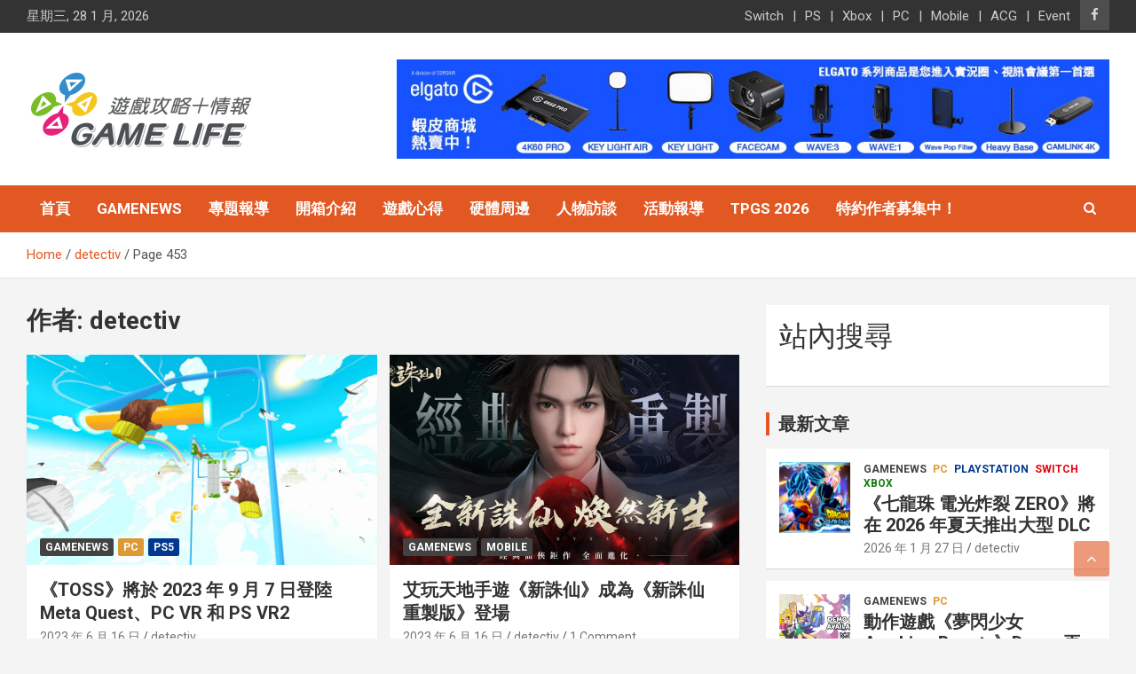

--- FILE ---
content_type: text/html; charset=UTF-8
request_url: https://gamelife.tw/author/detectiv/page/453/
body_size: 32089
content:
<!doctype html>
<html lang="zh-TW">
<head><meta charset="UTF-8"><script>if(navigator.userAgent.match(/MSIE|Internet Explorer/i)||navigator.userAgent.match(/Trident\/7\..*?rv:11/i)){var href=document.location.href;if(!href.match(/[?&]nowprocket/)){if(href.indexOf("?")==-1){if(href.indexOf("#")==-1){document.location.href=href+"?nowprocket=1"}else{document.location.href=href.replace("#","?nowprocket=1#")}}else{if(href.indexOf("#")==-1){document.location.href=href+"&nowprocket=1"}else{document.location.href=href.replace("#","&nowprocket=1#")}}}}</script><script>(()=>{class RocketLazyLoadScripts{constructor(){this.v="1.2.6",this.triggerEvents=["keydown","mousedown","mousemove","touchmove","touchstart","touchend","wheel"],this.userEventHandler=this.t.bind(this),this.touchStartHandler=this.i.bind(this),this.touchMoveHandler=this.o.bind(this),this.touchEndHandler=this.h.bind(this),this.clickHandler=this.u.bind(this),this.interceptedClicks=[],this.interceptedClickListeners=[],this.l(this),window.addEventListener("pageshow",(t=>{this.persisted=t.persisted,this.everythingLoaded&&this.m()})),this.CSPIssue=sessionStorage.getItem("rocketCSPIssue"),document.addEventListener("securitypolicyviolation",(t=>{this.CSPIssue||"script-src-elem"!==t.violatedDirective||"data"!==t.blockedURI||(this.CSPIssue=!0,sessionStorage.setItem("rocketCSPIssue",!0))})),document.addEventListener("DOMContentLoaded",(()=>{this.k()})),this.delayedScripts={normal:[],async:[],defer:[]},this.trash=[],this.allJQueries=[]}p(t){document.hidden?t.t():(this.triggerEvents.forEach((e=>window.addEventListener(e,t.userEventHandler,{passive:!0}))),window.addEventListener("touchstart",t.touchStartHandler,{passive:!0}),window.addEventListener("mousedown",t.touchStartHandler),document.addEventListener("visibilitychange",t.userEventHandler))}_(){this.triggerEvents.forEach((t=>window.removeEventListener(t,this.userEventHandler,{passive:!0}))),document.removeEventListener("visibilitychange",this.userEventHandler)}i(t){"HTML"!==t.target.tagName&&(window.addEventListener("touchend",this.touchEndHandler),window.addEventListener("mouseup",this.touchEndHandler),window.addEventListener("touchmove",this.touchMoveHandler,{passive:!0}),window.addEventListener("mousemove",this.touchMoveHandler),t.target.addEventListener("click",this.clickHandler),this.L(t.target,!0),this.S(t.target,"onclick","rocket-onclick"),this.C())}o(t){window.removeEventListener("touchend",this.touchEndHandler),window.removeEventListener("mouseup",this.touchEndHandler),window.removeEventListener("touchmove",this.touchMoveHandler,{passive:!0}),window.removeEventListener("mousemove",this.touchMoveHandler),t.target.removeEventListener("click",this.clickHandler),this.L(t.target,!1),this.S(t.target,"rocket-onclick","onclick"),this.M()}h(){window.removeEventListener("touchend",this.touchEndHandler),window.removeEventListener("mouseup",this.touchEndHandler),window.removeEventListener("touchmove",this.touchMoveHandler,{passive:!0}),window.removeEventListener("mousemove",this.touchMoveHandler)}u(t){t.target.removeEventListener("click",this.clickHandler),this.L(t.target,!1),this.S(t.target,"rocket-onclick","onclick"),this.interceptedClicks.push(t),t.preventDefault(),t.stopPropagation(),t.stopImmediatePropagation(),this.M()}O(){window.removeEventListener("touchstart",this.touchStartHandler,{passive:!0}),window.removeEventListener("mousedown",this.touchStartHandler),this.interceptedClicks.forEach((t=>{t.target.dispatchEvent(new MouseEvent("click",{view:t.view,bubbles:!0,cancelable:!0}))}))}l(t){EventTarget.prototype.addEventListenerWPRocketBase=EventTarget.prototype.addEventListener,EventTarget.prototype.addEventListener=function(e,i,o){"click"!==e||t.windowLoaded||i===t.clickHandler||t.interceptedClickListeners.push({target:this,func:i,options:o}),(this||window).addEventListenerWPRocketBase(e,i,o)}}L(t,e){this.interceptedClickListeners.forEach((i=>{i.target===t&&(e?t.removeEventListener("click",i.func,i.options):t.addEventListener("click",i.func,i.options))})),t.parentNode!==document.documentElement&&this.L(t.parentNode,e)}D(){return new Promise((t=>{this.P?this.M=t:t()}))}C(){this.P=!0}M(){this.P=!1}S(t,e,i){t.hasAttribute&&t.hasAttribute(e)&&(event.target.setAttribute(i,event.target.getAttribute(e)),event.target.removeAttribute(e))}t(){this._(this),"loading"===document.readyState?document.addEventListener("DOMContentLoaded",this.R.bind(this)):this.R()}k(){let t=[];document.querySelectorAll("script[type=rocketlazyloadscript][data-rocket-src]").forEach((e=>{let i=e.getAttribute("data-rocket-src");if(i&&!i.startsWith("data:")){0===i.indexOf("//")&&(i=location.protocol+i);try{const o=new URL(i).origin;o!==location.origin&&t.push({src:o,crossOrigin:e.crossOrigin||"module"===e.getAttribute("data-rocket-type")})}catch(t){}}})),t=[...new Map(t.map((t=>[JSON.stringify(t),t]))).values()],this.T(t,"preconnect")}async R(){this.lastBreath=Date.now(),this.j(this),this.F(this),this.I(),this.W(),this.q(),await this.A(this.delayedScripts.normal),await this.A(this.delayedScripts.defer),await this.A(this.delayedScripts.async);try{await this.U(),await this.H(this),await this.J()}catch(t){console.error(t)}window.dispatchEvent(new Event("rocket-allScriptsLoaded")),this.everythingLoaded=!0,this.D().then((()=>{this.O()})),this.N()}W(){document.querySelectorAll("script[type=rocketlazyloadscript]").forEach((t=>{t.hasAttribute("data-rocket-src")?t.hasAttribute("async")&&!1!==t.async?this.delayedScripts.async.push(t):t.hasAttribute("defer")&&!1!==t.defer||"module"===t.getAttribute("data-rocket-type")?this.delayedScripts.defer.push(t):this.delayedScripts.normal.push(t):this.delayedScripts.normal.push(t)}))}async B(t){if(await this.G(),!0!==t.noModule||!("noModule"in HTMLScriptElement.prototype))return new Promise((e=>{let i;function o(){(i||t).setAttribute("data-rocket-status","executed"),e()}try{if(navigator.userAgent.indexOf("Firefox/")>0||""===navigator.vendor||this.CSPIssue)i=document.createElement("script"),[...t.attributes].forEach((t=>{let e=t.nodeName;"type"!==e&&("data-rocket-type"===e&&(e="type"),"data-rocket-src"===e&&(e="src"),i.setAttribute(e,t.nodeValue))})),t.text&&(i.text=t.text),i.hasAttribute("src")?(i.addEventListener("load",o),i.addEventListener("error",(function(){i.setAttribute("data-rocket-status","failed-network"),e()})),setTimeout((()=>{i.isConnected||e()}),1)):(i.text=t.text,o()),t.parentNode.replaceChild(i,t);else{const i=t.getAttribute("data-rocket-type"),s=t.getAttribute("data-rocket-src");i?(t.type=i,t.removeAttribute("data-rocket-type")):t.removeAttribute("type"),t.addEventListener("load",o),t.addEventListener("error",(i=>{this.CSPIssue&&i.target.src.startsWith("data:")?(console.log("WPRocket: data-uri blocked by CSP -> fallback"),t.removeAttribute("src"),this.B(t).then(e)):(t.setAttribute("data-rocket-status","failed-network"),e())})),s?(t.removeAttribute("data-rocket-src"),t.src=s):t.src="data:text/javascript;base64,"+window.btoa(unescape(encodeURIComponent(t.text)))}}catch(i){t.setAttribute("data-rocket-status","failed-transform"),e()}}));t.setAttribute("data-rocket-status","skipped")}async A(t){const e=t.shift();return e&&e.isConnected?(await this.B(e),this.A(t)):Promise.resolve()}q(){this.T([...this.delayedScripts.normal,...this.delayedScripts.defer,...this.delayedScripts.async],"preload")}T(t,e){var i=document.createDocumentFragment();t.forEach((t=>{const o=t.getAttribute&&t.getAttribute("data-rocket-src")||t.src;if(o&&!o.startsWith("data:")){const s=document.createElement("link");s.href=o,s.rel=e,"preconnect"!==e&&(s.as="script"),t.getAttribute&&"module"===t.getAttribute("data-rocket-type")&&(s.crossOrigin=!0),t.crossOrigin&&(s.crossOrigin=t.crossOrigin),t.integrity&&(s.integrity=t.integrity),i.appendChild(s),this.trash.push(s)}})),document.head.appendChild(i)}j(t){let e={};function i(i,o){return e[o].eventsToRewrite.indexOf(i)>=0&&!t.everythingLoaded?"rocket-"+i:i}function o(t,o){!function(t){e[t]||(e[t]={originalFunctions:{add:t.addEventListener,remove:t.removeEventListener},eventsToRewrite:[]},t.addEventListener=function(){arguments[0]=i(arguments[0],t),e[t].originalFunctions.add.apply(t,arguments)},t.removeEventListener=function(){arguments[0]=i(arguments[0],t),e[t].originalFunctions.remove.apply(t,arguments)})}(t),e[t].eventsToRewrite.push(o)}function s(e,i){let o=e[i];e[i]=null,Object.defineProperty(e,i,{get:()=>o||function(){},set(s){t.everythingLoaded?o=s:e["rocket"+i]=o=s}})}o(document,"DOMContentLoaded"),o(window,"DOMContentLoaded"),o(window,"load"),o(window,"pageshow"),o(document,"readystatechange"),s(document,"onreadystatechange"),s(window,"onload"),s(window,"onpageshow");try{Object.defineProperty(document,"readyState",{get:()=>t.rocketReadyState,set(e){t.rocketReadyState=e},configurable:!0}),document.readyState="loading"}catch(t){console.log("WPRocket DJE readyState conflict, bypassing")}}F(t){let e;function i(e){return t.everythingLoaded?e:e.split(" ").map((t=>"load"===t||0===t.indexOf("load.")?"rocket-jquery-load":t)).join(" ")}function o(o){function s(t){const e=o.fn[t];o.fn[t]=o.fn.init.prototype[t]=function(){return this[0]===window&&("string"==typeof arguments[0]||arguments[0]instanceof String?arguments[0]=i(arguments[0]):"object"==typeof arguments[0]&&Object.keys(arguments[0]).forEach((t=>{const e=arguments[0][t];delete arguments[0][t],arguments[0][i(t)]=e}))),e.apply(this,arguments),this}}o&&o.fn&&!t.allJQueries.includes(o)&&(o.fn.ready=o.fn.init.prototype.ready=function(e){return t.domReadyFired?e.bind(document)(o):document.addEventListener("rocket-DOMContentLoaded",(()=>e.bind(document)(o))),o([])},s("on"),s("one"),t.allJQueries.push(o)),e=o}o(window.jQuery),Object.defineProperty(window,"jQuery",{get:()=>e,set(t){o(t)}})}async H(t){const e=document.querySelector("script[data-webpack]");e&&(await async function(){return new Promise((t=>{e.addEventListener("load",t),e.addEventListener("error",t)}))}(),await t.K(),await t.H(t))}async U(){this.domReadyFired=!0;try{document.readyState="interactive"}catch(t){}await this.G(),document.dispatchEvent(new Event("rocket-readystatechange")),await this.G(),document.rocketonreadystatechange&&document.rocketonreadystatechange(),await this.G(),document.dispatchEvent(new Event("rocket-DOMContentLoaded")),await this.G(),window.dispatchEvent(new Event("rocket-DOMContentLoaded"))}async J(){try{document.readyState="complete"}catch(t){}await this.G(),document.dispatchEvent(new Event("rocket-readystatechange")),await this.G(),document.rocketonreadystatechange&&document.rocketonreadystatechange(),await this.G(),window.dispatchEvent(new Event("rocket-load")),await this.G(),window.rocketonload&&window.rocketonload(),await this.G(),this.allJQueries.forEach((t=>t(window).trigger("rocket-jquery-load"))),await this.G();const t=new Event("rocket-pageshow");t.persisted=this.persisted,window.dispatchEvent(t),await this.G(),window.rocketonpageshow&&window.rocketonpageshow({persisted:this.persisted}),this.windowLoaded=!0}m(){document.onreadystatechange&&document.onreadystatechange(),window.onload&&window.onload(),window.onpageshow&&window.onpageshow({persisted:this.persisted})}I(){const t=new Map;document.write=document.writeln=function(e){const i=document.currentScript;i||console.error("WPRocket unable to document.write this: "+e);const o=document.createRange(),s=i.parentElement;let n=t.get(i);void 0===n&&(n=i.nextSibling,t.set(i,n));const c=document.createDocumentFragment();o.setStart(c,0),c.appendChild(o.createContextualFragment(e)),s.insertBefore(c,n)}}async G(){Date.now()-this.lastBreath>45&&(await this.K(),this.lastBreath=Date.now())}async K(){return document.hidden?new Promise((t=>setTimeout(t))):new Promise((t=>requestAnimationFrame(t)))}N(){this.trash.forEach((t=>t.remove()))}static run(){const t=new RocketLazyLoadScripts;t.p(t)}}RocketLazyLoadScripts.run()})();</script>
	
	<meta name="viewport" content="width=device-width, initial-scale=1, shrink-to-fit=no">
	<link rel="profile" href="https://gmpg.org/xfn/11">
	<meta name="google-site-verification" content="9WeanS370EsmjNSM-2pSSjx6Q9b34Ozc2UNU4BAJdPI" />
	<meta name='robots' content='index, follow, max-image-preview:large, max-snippet:-1, max-video-preview:-1' />
	<style>img:is([sizes="auto" i], [sizes^="auto," i]) { contain-intrinsic-size: 3000px 1500px }</style>
	
	<!-- This site is optimized with the Yoast SEO plugin v25.9 - https://yoast.com/wordpress/plugins/seo/ -->
	<title>detectiv ， 作者 &#8902; 第 453 頁，總計 917 頁</title><link rel="preload" data-rocket-preload as="style" href="https://fonts.googleapis.com/css?family=Roboto%3A300%2C300i%2C400%2C400i%2C500%2C500i%2C700%2C700i&#038;display=swap" /><link rel="stylesheet" href="https://fonts.googleapis.com/css?family=Roboto%3A300%2C300i%2C400%2C400i%2C500%2C500i%2C700%2C700i&#038;display=swap" media="print" onload="this.media='all'" /><noscript><link rel="stylesheet" href="https://fonts.googleapis.com/css?family=Roboto%3A300%2C300i%2C400%2C400i%2C500%2C500i%2C700%2C700i&#038;display=swap" /></noscript>
	<link rel="canonical" href="https://gamelife.tw/author/detectiv/page/453/" />
	<link rel="prev" href="https://gamelife.tw/author/detectiv/page/452/" />
	<link rel="next" href="https://gamelife.tw/author/detectiv/page/454/" />
	<meta property="og:locale" content="zh_TW" />
	<meta property="og:type" content="profile" />
	<meta property="og:title" content="detectiv ， 作者 &#8902; 第 453 頁，總計 917 頁" />
	<meta property="og:url" content="https://gamelife.tw/author/detectiv/" />
	<meta property="og:image" content="https://secure.gravatar.com/avatar/71261f188a9ea18a3ff9f1a9cf9230b2725cfcbf7fc2b0ecca7eafadd7ce3626?s=500&d=wavatar&r=g" />
	<meta name="twitter:card" content="summary_large_image" />
	<script type="application/ld+json" class="yoast-schema-graph">{"@context":"https://schema.org","@graph":[{"@type":"ProfilePage","@id":"https://gamelife.tw/author/detectiv/","url":"https://gamelife.tw/author/detectiv/page/453/","name":"detectiv ， 作者 &#8902; 第 453 頁，總計 917 頁","isPartOf":{"@id":"https://gamelife.tw/#website"},"primaryImageOfPage":{"@id":"https://gamelife.tw/author/detectiv/page/453/#primaryimage"},"image":{"@id":"https://gamelife.tw/author/detectiv/page/453/#primaryimage"},"thumbnailUrl":"https://gamelife.tw/wp-content/uploads/2023/06/ss_b6b21d96b6bba1474df5286c5f81a2fba68626ec.1920x1080.jpg","breadcrumb":{"@id":"https://gamelife.tw/author/detectiv/page/453/#breadcrumb"},"inLanguage":"zh-TW","potentialAction":[{"@type":"ReadAction","target":["https://gamelife.tw/author/detectiv/page/453/"]}]},{"@type":"ImageObject","inLanguage":"zh-TW","@id":"https://gamelife.tw/author/detectiv/page/453/#primaryimage","url":"https://gamelife.tw/wp-content/uploads/2023/06/ss_b6b21d96b6bba1474df5286c5f81a2fba68626ec.1920x1080.jpg","contentUrl":"https://gamelife.tw/wp-content/uploads/2023/06/ss_b6b21d96b6bba1474df5286c5f81a2fba68626ec.1920x1080.jpg","width":1920,"height":1080,"caption":"ss_b6b21d96b6bba1474df5286c5f81a2fba68626ec.1920x1080"},{"@type":"BreadcrumbList","@id":"https://gamelife.tw/author/detectiv/page/453/#breadcrumb","itemListElement":[{"@type":"ListItem","position":1,"name":"首頁","item":"https://gamelife.tw/"},{"@type":"ListItem","position":2,"name":"彙整為 detectiv"}]},{"@type":"WebSite","@id":"https://gamelife.tw/#website","url":"https://gamelife.tw/","name":"Gamelife 遊戲攻略+情報","description":"","publisher":{"@id":"https://gamelife.tw/#organization"},"potentialAction":[{"@type":"SearchAction","target":{"@type":"EntryPoint","urlTemplate":"https://gamelife.tw/?s={search_term_string}"},"query-input":{"@type":"PropertyValueSpecification","valueRequired":true,"valueName":"search_term_string"}}],"inLanguage":"zh-TW"},{"@type":"Organization","@id":"https://gamelife.tw/#organization","name":"Gamelife 遊戲攻略+情報","url":"https://gamelife.tw/","logo":{"@type":"ImageObject","inLanguage":"zh-TW","@id":"https://gamelife.tw/#/schema/logo/image/","url":"https://gamelife.tw/wp-content/uploads/2020/12/logo.png","contentUrl":"https://gamelife.tw/wp-content/uploads/2020/12/logo.png","width":260,"height":100,"caption":"Gamelife 遊戲攻略+情報"},"image":{"@id":"https://gamelife.tw/#/schema/logo/image/"},"sameAs":["https://www.facebook.com/gamelife.tw"]},{"@type":"Person","@id":"https://gamelife.tw/#/schema/person/d9b9b1435d835a4f72c6eaf37eeb2042","name":"detectiv","image":{"@type":"ImageObject","inLanguage":"zh-TW","@id":"https://gamelife.tw/#/schema/person/image/","url":"https://secure.gravatar.com/avatar/71261f188a9ea18a3ff9f1a9cf9230b2725cfcbf7fc2b0ecca7eafadd7ce3626?s=96&d=wavatar&r=g","contentUrl":"https://secure.gravatar.com/avatar/71261f188a9ea18a3ff9f1a9cf9230b2725cfcbf7fc2b0ecca7eafadd7ce3626?s=96&d=wavatar&r=g","caption":"detectiv"},"mainEntityOfPage":{"@id":"https://gamelife.tw/author/detectiv/"}}]}</script>
	<!-- / Yoast SEO plugin. -->


<link rel='dns-prefetch' href='//static.addtoany.com' />
<link rel='dns-prefetch' href='//www.googletagmanager.com' />
<link rel='dns-prefetch' href='//fonts.googleapis.com' />
<link rel='dns-prefetch' href='//maps.googleapis.com' />
<link rel='dns-prefetch' href='//maps.gstatic.com' />
<link rel='dns-prefetch' href='//fonts.gstatic.com' />
<link rel='dns-prefetch' href='//ajax.googleapis.com' />
<link rel='dns-prefetch' href='//apis.google.com' />
<link rel='dns-prefetch' href='//google-analytics.com' />
<link rel='dns-prefetch' href='//www.google-analytics.com' />
<link rel='dns-prefetch' href='//ssl.google-analytics.com' />
<link rel='dns-prefetch' href='//youtube.com' />
<link rel='dns-prefetch' href='//cdnjs.cloudflare.com' />
<link rel='dns-prefetch' href='//connect.facebook.net' />
<link rel='dns-prefetch' href='//w.sharethis.com' />
<link rel='dns-prefetch' href='//s0.wp.com' />
<link rel='dns-prefetch' href='//s1.wp.com' />
<link rel='dns-prefetch' href='//s2.wp.com' />
<link rel='dns-prefetch' href='//s.gravatar.com' />
<link rel='dns-prefetch' href='//0.gravatar.com' />
<link rel='dns-prefetch' href='//2.gravatar.com' />
<link rel='dns-prefetch' href='//1.gravatar.com' />
<link rel='dns-prefetch' href='//stats.wp.com' />
<link rel='dns-prefetch' href='//pagead2.googlesyndication.com' />
<link href='https://fonts.gstatic.com' crossorigin rel='preconnect' />
<link rel="alternate" type="application/rss+xml" title="訂閱《》&raquo; 資訊提供" href="https://gamelife.tw/feed/" />
<link rel="alternate" type="application/rss+xml" title="訂閱《》&raquo; 留言的資訊提供" href="https://gamelife.tw/comments/feed/" />
<link rel="alternate" type="application/rss+xml" title="訂閱《》&raquo; 作者為「detectiv」的資訊提供" href="https://gamelife.tw/author/detectiv/feed/" />
		<!-- This site uses the Google Analytics by MonsterInsights plugin v9.11.1 - Using Analytics tracking - https://www.monsterinsights.com/ -->
							<script type="rocketlazyloadscript" data-rocket-src="//www.googletagmanager.com/gtag/js?id=G-P6YFFS8Z6L"  data-cfasync="false" data-wpfc-render="false" data-rocket-type="text/javascript" async></script>
			<script type="rocketlazyloadscript" data-cfasync="false" data-wpfc-render="false" data-rocket-type="text/javascript">
				var mi_version = '9.11.1';
				var mi_track_user = true;
				var mi_no_track_reason = '';
								var MonsterInsightsDefaultLocations = {"page_location":"https:\/\/gamelife.tw\/author\/detectiv\/page\/453\/"};
								if ( typeof MonsterInsightsPrivacyGuardFilter === 'function' ) {
					var MonsterInsightsLocations = (typeof MonsterInsightsExcludeQuery === 'object') ? MonsterInsightsPrivacyGuardFilter( MonsterInsightsExcludeQuery ) : MonsterInsightsPrivacyGuardFilter( MonsterInsightsDefaultLocations );
				} else {
					var MonsterInsightsLocations = (typeof MonsterInsightsExcludeQuery === 'object') ? MonsterInsightsExcludeQuery : MonsterInsightsDefaultLocations;
				}

								var disableStrs = [
										'ga-disable-G-P6YFFS8Z6L',
									];

				/* Function to detect opted out users */
				function __gtagTrackerIsOptedOut() {
					for (var index = 0; index < disableStrs.length; index++) {
						if (document.cookie.indexOf(disableStrs[index] + '=true') > -1) {
							return true;
						}
					}

					return false;
				}

				/* Disable tracking if the opt-out cookie exists. */
				if (__gtagTrackerIsOptedOut()) {
					for (var index = 0; index < disableStrs.length; index++) {
						window[disableStrs[index]] = true;
					}
				}

				/* Opt-out function */
				function __gtagTrackerOptout() {
					for (var index = 0; index < disableStrs.length; index++) {
						document.cookie = disableStrs[index] + '=true; expires=Thu, 31 Dec 2099 23:59:59 UTC; path=/';
						window[disableStrs[index]] = true;
					}
				}

				if ('undefined' === typeof gaOptout) {
					function gaOptout() {
						__gtagTrackerOptout();
					}
				}
								window.dataLayer = window.dataLayer || [];

				window.MonsterInsightsDualTracker = {
					helpers: {},
					trackers: {},
				};
				if (mi_track_user) {
					function __gtagDataLayer() {
						dataLayer.push(arguments);
					}

					function __gtagTracker(type, name, parameters) {
						if (!parameters) {
							parameters = {};
						}

						if (parameters.send_to) {
							__gtagDataLayer.apply(null, arguments);
							return;
						}

						if (type === 'event') {
														parameters.send_to = monsterinsights_frontend.v4_id;
							var hookName = name;
							if (typeof parameters['event_category'] !== 'undefined') {
								hookName = parameters['event_category'] + ':' + name;
							}

							if (typeof MonsterInsightsDualTracker.trackers[hookName] !== 'undefined') {
								MonsterInsightsDualTracker.trackers[hookName](parameters);
							} else {
								__gtagDataLayer('event', name, parameters);
							}
							
						} else {
							__gtagDataLayer.apply(null, arguments);
						}
					}

					__gtagTracker('js', new Date());
					__gtagTracker('set', {
						'developer_id.dZGIzZG': true,
											});
					if ( MonsterInsightsLocations.page_location ) {
						__gtagTracker('set', MonsterInsightsLocations);
					}
										__gtagTracker('config', 'G-P6YFFS8Z6L', {"forceSSL":"true","link_attribution":"true"} );
										window.gtag = __gtagTracker;										(function () {
						/* https://developers.google.com/analytics/devguides/collection/analyticsjs/ */
						/* ga and __gaTracker compatibility shim. */
						var noopfn = function () {
							return null;
						};
						var newtracker = function () {
							return new Tracker();
						};
						var Tracker = function () {
							return null;
						};
						var p = Tracker.prototype;
						p.get = noopfn;
						p.set = noopfn;
						p.send = function () {
							var args = Array.prototype.slice.call(arguments);
							args.unshift('send');
							__gaTracker.apply(null, args);
						};
						var __gaTracker = function () {
							var len = arguments.length;
							if (len === 0) {
								return;
							}
							var f = arguments[len - 1];
							if (typeof f !== 'object' || f === null || typeof f.hitCallback !== 'function') {
								if ('send' === arguments[0]) {
									var hitConverted, hitObject = false, action;
									if ('event' === arguments[1]) {
										if ('undefined' !== typeof arguments[3]) {
											hitObject = {
												'eventAction': arguments[3],
												'eventCategory': arguments[2],
												'eventLabel': arguments[4],
												'value': arguments[5] ? arguments[5] : 1,
											}
										}
									}
									if ('pageview' === arguments[1]) {
										if ('undefined' !== typeof arguments[2]) {
											hitObject = {
												'eventAction': 'page_view',
												'page_path': arguments[2],
											}
										}
									}
									if (typeof arguments[2] === 'object') {
										hitObject = arguments[2];
									}
									if (typeof arguments[5] === 'object') {
										Object.assign(hitObject, arguments[5]);
									}
									if ('undefined' !== typeof arguments[1].hitType) {
										hitObject = arguments[1];
										if ('pageview' === hitObject.hitType) {
											hitObject.eventAction = 'page_view';
										}
									}
									if (hitObject) {
										action = 'timing' === arguments[1].hitType ? 'timing_complete' : hitObject.eventAction;
										hitConverted = mapArgs(hitObject);
										__gtagTracker('event', action, hitConverted);
									}
								}
								return;
							}

							function mapArgs(args) {
								var arg, hit = {};
								var gaMap = {
									'eventCategory': 'event_category',
									'eventAction': 'event_action',
									'eventLabel': 'event_label',
									'eventValue': 'event_value',
									'nonInteraction': 'non_interaction',
									'timingCategory': 'event_category',
									'timingVar': 'name',
									'timingValue': 'value',
									'timingLabel': 'event_label',
									'page': 'page_path',
									'location': 'page_location',
									'title': 'page_title',
									'referrer' : 'page_referrer',
								};
								for (arg in args) {
																		if (!(!args.hasOwnProperty(arg) || !gaMap.hasOwnProperty(arg))) {
										hit[gaMap[arg]] = args[arg];
									} else {
										hit[arg] = args[arg];
									}
								}
								return hit;
							}

							try {
								f.hitCallback();
							} catch (ex) {
							}
						};
						__gaTracker.create = newtracker;
						__gaTracker.getByName = newtracker;
						__gaTracker.getAll = function () {
							return [];
						};
						__gaTracker.remove = noopfn;
						__gaTracker.loaded = true;
						window['__gaTracker'] = __gaTracker;
					})();
									} else {
										console.log("");
					(function () {
						function __gtagTracker() {
							return null;
						}

						window['__gtagTracker'] = __gtagTracker;
						window['gtag'] = __gtagTracker;
					})();
									}
			</script>
							<!-- / Google Analytics by MonsterInsights -->
		<link rel='stylesheet' id='anwp-pg-styles-css' href='https://gamelife.tw/wp-content/plugins/anwp-post-grid-for-elementor/public/css/styles.min.css?ver=1.3.3' type='text/css' media='all' />
<style id='wp-emoji-styles-inline-css' type='text/css'>

	img.wp-smiley, img.emoji {
		display: inline !important;
		border: none !important;
		box-shadow: none !important;
		height: 1em !important;
		width: 1em !important;
		margin: 0 0.07em !important;
		vertical-align: -0.1em !important;
		background: none !important;
		padding: 0 !important;
	}
</style>
<link rel='stylesheet' id='wp-block-library-css' href='https://gamelife.tw/wp-includes/css/dist/block-library/style.min.css?ver=6.8.3' type='text/css' media='all' />
<style id='classic-theme-styles-inline-css' type='text/css'>
/*! This file is auto-generated */
.wp-block-button__link{color:#fff;background-color:#32373c;border-radius:9999px;box-shadow:none;text-decoration:none;padding:calc(.667em + 2px) calc(1.333em + 2px);font-size:1.125em}.wp-block-file__button{background:#32373c;color:#fff;text-decoration:none}
</style>
<link rel='stylesheet' id='wp-components-css' href='https://gamelife.tw/wp-includes/css/dist/components/style.min.css?ver=6.8.3' type='text/css' media='all' />
<link rel='stylesheet' id='wp-preferences-css' href='https://gamelife.tw/wp-includes/css/dist/preferences/style.min.css?ver=6.8.3' type='text/css' media='all' />
<link rel='stylesheet' id='wp-block-editor-css' href='https://gamelife.tw/wp-includes/css/dist/block-editor/style.min.css?ver=6.8.3' type='text/css' media='all' />
<link data-minify="1" rel='stylesheet' id='popup-maker-block-library-style-css' href='https://gamelife.tw/wp-content/cache/min/1/wp-content/plugins/popup-maker/dist/packages/block-library-style.css?ver=1762942938' type='text/css' media='all' />
<style id='global-styles-inline-css' type='text/css'>
:root{--wp--preset--aspect-ratio--square: 1;--wp--preset--aspect-ratio--4-3: 4/3;--wp--preset--aspect-ratio--3-4: 3/4;--wp--preset--aspect-ratio--3-2: 3/2;--wp--preset--aspect-ratio--2-3: 2/3;--wp--preset--aspect-ratio--16-9: 16/9;--wp--preset--aspect-ratio--9-16: 9/16;--wp--preset--color--black: #000000;--wp--preset--color--cyan-bluish-gray: #abb8c3;--wp--preset--color--white: #ffffff;--wp--preset--color--pale-pink: #f78da7;--wp--preset--color--vivid-red: #cf2e2e;--wp--preset--color--luminous-vivid-orange: #ff6900;--wp--preset--color--luminous-vivid-amber: #fcb900;--wp--preset--color--light-green-cyan: #7bdcb5;--wp--preset--color--vivid-green-cyan: #00d084;--wp--preset--color--pale-cyan-blue: #8ed1fc;--wp--preset--color--vivid-cyan-blue: #0693e3;--wp--preset--color--vivid-purple: #9b51e0;--wp--preset--gradient--vivid-cyan-blue-to-vivid-purple: linear-gradient(135deg,rgba(6,147,227,1) 0%,rgb(155,81,224) 100%);--wp--preset--gradient--light-green-cyan-to-vivid-green-cyan: linear-gradient(135deg,rgb(122,220,180) 0%,rgb(0,208,130) 100%);--wp--preset--gradient--luminous-vivid-amber-to-luminous-vivid-orange: linear-gradient(135deg,rgba(252,185,0,1) 0%,rgba(255,105,0,1) 100%);--wp--preset--gradient--luminous-vivid-orange-to-vivid-red: linear-gradient(135deg,rgba(255,105,0,1) 0%,rgb(207,46,46) 100%);--wp--preset--gradient--very-light-gray-to-cyan-bluish-gray: linear-gradient(135deg,rgb(238,238,238) 0%,rgb(169,184,195) 100%);--wp--preset--gradient--cool-to-warm-spectrum: linear-gradient(135deg,rgb(74,234,220) 0%,rgb(151,120,209) 20%,rgb(207,42,186) 40%,rgb(238,44,130) 60%,rgb(251,105,98) 80%,rgb(254,248,76) 100%);--wp--preset--gradient--blush-light-purple: linear-gradient(135deg,rgb(255,206,236) 0%,rgb(152,150,240) 100%);--wp--preset--gradient--blush-bordeaux: linear-gradient(135deg,rgb(254,205,165) 0%,rgb(254,45,45) 50%,rgb(107,0,62) 100%);--wp--preset--gradient--luminous-dusk: linear-gradient(135deg,rgb(255,203,112) 0%,rgb(199,81,192) 50%,rgb(65,88,208) 100%);--wp--preset--gradient--pale-ocean: linear-gradient(135deg,rgb(255,245,203) 0%,rgb(182,227,212) 50%,rgb(51,167,181) 100%);--wp--preset--gradient--electric-grass: linear-gradient(135deg,rgb(202,248,128) 0%,rgb(113,206,126) 100%);--wp--preset--gradient--midnight: linear-gradient(135deg,rgb(2,3,129) 0%,rgb(40,116,252) 100%);--wp--preset--font-size--small: 13px;--wp--preset--font-size--medium: 20px;--wp--preset--font-size--large: 36px;--wp--preset--font-size--x-large: 42px;--wp--preset--spacing--20: 0.44rem;--wp--preset--spacing--30: 0.67rem;--wp--preset--spacing--40: 1rem;--wp--preset--spacing--50: 1.5rem;--wp--preset--spacing--60: 2.25rem;--wp--preset--spacing--70: 3.38rem;--wp--preset--spacing--80: 5.06rem;--wp--preset--shadow--natural: 6px 6px 9px rgba(0, 0, 0, 0.2);--wp--preset--shadow--deep: 12px 12px 50px rgba(0, 0, 0, 0.4);--wp--preset--shadow--sharp: 6px 6px 0px rgba(0, 0, 0, 0.2);--wp--preset--shadow--outlined: 6px 6px 0px -3px rgba(255, 255, 255, 1), 6px 6px rgba(0, 0, 0, 1);--wp--preset--shadow--crisp: 6px 6px 0px rgba(0, 0, 0, 1);}:where(.is-layout-flex){gap: 0.5em;}:where(.is-layout-grid){gap: 0.5em;}body .is-layout-flex{display: flex;}.is-layout-flex{flex-wrap: wrap;align-items: center;}.is-layout-flex > :is(*, div){margin: 0;}body .is-layout-grid{display: grid;}.is-layout-grid > :is(*, div){margin: 0;}:where(.wp-block-columns.is-layout-flex){gap: 2em;}:where(.wp-block-columns.is-layout-grid){gap: 2em;}:where(.wp-block-post-template.is-layout-flex){gap: 1.25em;}:where(.wp-block-post-template.is-layout-grid){gap: 1.25em;}.has-black-color{color: var(--wp--preset--color--black) !important;}.has-cyan-bluish-gray-color{color: var(--wp--preset--color--cyan-bluish-gray) !important;}.has-white-color{color: var(--wp--preset--color--white) !important;}.has-pale-pink-color{color: var(--wp--preset--color--pale-pink) !important;}.has-vivid-red-color{color: var(--wp--preset--color--vivid-red) !important;}.has-luminous-vivid-orange-color{color: var(--wp--preset--color--luminous-vivid-orange) !important;}.has-luminous-vivid-amber-color{color: var(--wp--preset--color--luminous-vivid-amber) !important;}.has-light-green-cyan-color{color: var(--wp--preset--color--light-green-cyan) !important;}.has-vivid-green-cyan-color{color: var(--wp--preset--color--vivid-green-cyan) !important;}.has-pale-cyan-blue-color{color: var(--wp--preset--color--pale-cyan-blue) !important;}.has-vivid-cyan-blue-color{color: var(--wp--preset--color--vivid-cyan-blue) !important;}.has-vivid-purple-color{color: var(--wp--preset--color--vivid-purple) !important;}.has-black-background-color{background-color: var(--wp--preset--color--black) !important;}.has-cyan-bluish-gray-background-color{background-color: var(--wp--preset--color--cyan-bluish-gray) !important;}.has-white-background-color{background-color: var(--wp--preset--color--white) !important;}.has-pale-pink-background-color{background-color: var(--wp--preset--color--pale-pink) !important;}.has-vivid-red-background-color{background-color: var(--wp--preset--color--vivid-red) !important;}.has-luminous-vivid-orange-background-color{background-color: var(--wp--preset--color--luminous-vivid-orange) !important;}.has-luminous-vivid-amber-background-color{background-color: var(--wp--preset--color--luminous-vivid-amber) !important;}.has-light-green-cyan-background-color{background-color: var(--wp--preset--color--light-green-cyan) !important;}.has-vivid-green-cyan-background-color{background-color: var(--wp--preset--color--vivid-green-cyan) !important;}.has-pale-cyan-blue-background-color{background-color: var(--wp--preset--color--pale-cyan-blue) !important;}.has-vivid-cyan-blue-background-color{background-color: var(--wp--preset--color--vivid-cyan-blue) !important;}.has-vivid-purple-background-color{background-color: var(--wp--preset--color--vivid-purple) !important;}.has-black-border-color{border-color: var(--wp--preset--color--black) !important;}.has-cyan-bluish-gray-border-color{border-color: var(--wp--preset--color--cyan-bluish-gray) !important;}.has-white-border-color{border-color: var(--wp--preset--color--white) !important;}.has-pale-pink-border-color{border-color: var(--wp--preset--color--pale-pink) !important;}.has-vivid-red-border-color{border-color: var(--wp--preset--color--vivid-red) !important;}.has-luminous-vivid-orange-border-color{border-color: var(--wp--preset--color--luminous-vivid-orange) !important;}.has-luminous-vivid-amber-border-color{border-color: var(--wp--preset--color--luminous-vivid-amber) !important;}.has-light-green-cyan-border-color{border-color: var(--wp--preset--color--light-green-cyan) !important;}.has-vivid-green-cyan-border-color{border-color: var(--wp--preset--color--vivid-green-cyan) !important;}.has-pale-cyan-blue-border-color{border-color: var(--wp--preset--color--pale-cyan-blue) !important;}.has-vivid-cyan-blue-border-color{border-color: var(--wp--preset--color--vivid-cyan-blue) !important;}.has-vivid-purple-border-color{border-color: var(--wp--preset--color--vivid-purple) !important;}.has-vivid-cyan-blue-to-vivid-purple-gradient-background{background: var(--wp--preset--gradient--vivid-cyan-blue-to-vivid-purple) !important;}.has-light-green-cyan-to-vivid-green-cyan-gradient-background{background: var(--wp--preset--gradient--light-green-cyan-to-vivid-green-cyan) !important;}.has-luminous-vivid-amber-to-luminous-vivid-orange-gradient-background{background: var(--wp--preset--gradient--luminous-vivid-amber-to-luminous-vivid-orange) !important;}.has-luminous-vivid-orange-to-vivid-red-gradient-background{background: var(--wp--preset--gradient--luminous-vivid-orange-to-vivid-red) !important;}.has-very-light-gray-to-cyan-bluish-gray-gradient-background{background: var(--wp--preset--gradient--very-light-gray-to-cyan-bluish-gray) !important;}.has-cool-to-warm-spectrum-gradient-background{background: var(--wp--preset--gradient--cool-to-warm-spectrum) !important;}.has-blush-light-purple-gradient-background{background: var(--wp--preset--gradient--blush-light-purple) !important;}.has-blush-bordeaux-gradient-background{background: var(--wp--preset--gradient--blush-bordeaux) !important;}.has-luminous-dusk-gradient-background{background: var(--wp--preset--gradient--luminous-dusk) !important;}.has-pale-ocean-gradient-background{background: var(--wp--preset--gradient--pale-ocean) !important;}.has-electric-grass-gradient-background{background: var(--wp--preset--gradient--electric-grass) !important;}.has-midnight-gradient-background{background: var(--wp--preset--gradient--midnight) !important;}.has-small-font-size{font-size: var(--wp--preset--font-size--small) !important;}.has-medium-font-size{font-size: var(--wp--preset--font-size--medium) !important;}.has-large-font-size{font-size: var(--wp--preset--font-size--large) !important;}.has-x-large-font-size{font-size: var(--wp--preset--font-size--x-large) !important;}
:where(.wp-block-post-template.is-layout-flex){gap: 1.25em;}:where(.wp-block-post-template.is-layout-grid){gap: 1.25em;}
:where(.wp-block-columns.is-layout-flex){gap: 2em;}:where(.wp-block-columns.is-layout-grid){gap: 2em;}
:root :where(.wp-block-pullquote){font-size: 1.5em;line-height: 1.6;}
</style>
<link rel='stylesheet' id='ivory-search-styles-css' href='https://gamelife.tw/wp-content/plugins/add-search-to-menu/public/css/ivory-search.min.css?ver=5.5.11' type='text/css' media='all' />
<link rel='stylesheet' id='bootstrap-style-css' href='https://gamelife.tw/wp-content/themes/newscard-pro/assets/library/bootstrap/css/bootstrap.min.css?ver=4.0.0' type='text/css' media='all' />
<link data-minify="1" rel='stylesheet' id='font-awesome-style-css' href='https://gamelife.tw/wp-content/cache/min/1/wp-content/themes/newscard-pro/assets/library/font-awesome/css/font-awesome.css?ver=1762942938' type='text/css' media='all' />

<link rel='stylesheet' id='owl-carousel-css' href='https://gamelife.tw/wp-content/themes/newscard-pro/assets/library/owl-carousel/owl.carousel.min.css?ver=2.3.4' type='text/css' media='all' />
<link data-minify="1" rel='stylesheet' id='newscard-style-css' href='https://gamelife.tw/wp-content/cache/min/1/wp-content/themes/newscard-pro/style.css?ver=1762942938' type='text/css' media='all' />
<link rel='stylesheet' id='addtoany-css' href='https://gamelife.tw/wp-content/plugins/add-to-any/addtoany.min.css?ver=1.16' type='text/css' media='all' />
<style id='rocket-lazyload-inline-css' type='text/css'>
.rll-youtube-player{position:relative;padding-bottom:56.23%;height:0;overflow:hidden;max-width:100%;}.rll-youtube-player:focus-within{outline: 2px solid currentColor;outline-offset: 5px;}.rll-youtube-player iframe{position:absolute;top:0;left:0;width:100%;height:100%;z-index:100;background:0 0}.rll-youtube-player img{bottom:0;display:block;left:0;margin:auto;max-width:100%;width:100%;position:absolute;right:0;top:0;border:none;height:auto;-webkit-transition:.4s all;-moz-transition:.4s all;transition:.4s all}.rll-youtube-player img:hover{-webkit-filter:brightness(75%)}.rll-youtube-player .play{height:100%;width:100%;left:0;top:0;position:absolute;background:url(https://gamelife.tw/wp-content/plugins/wp-rocket/assets/img/youtube.png) no-repeat center;background-color: transparent !important;cursor:pointer;border:none;}
</style>
<script type="rocketlazyloadscript" data-rocket-type="text/javascript" data-rocket-src="https://gamelife.tw/wp-content/plugins/google-analytics-for-wordpress/assets/js/frontend-gtag.min.js?ver=9.11.1" id="monsterinsights-frontend-script-js" async="async" data-wp-strategy="async"></script>
<script data-cfasync="false" data-wpfc-render="false" type="text/javascript" id='monsterinsights-frontend-script-js-extra'>/* <![CDATA[ */
var monsterinsights_frontend = {"js_events_tracking":"true","download_extensions":"doc,pdf,ppt,zip,xls,docx,pptx,xlsx","inbound_paths":"[{\"path\":\"\\\/go\\\/\",\"label\":\"affiliate\"},{\"path\":\"\\\/recommend\\\/\",\"label\":\"affiliate\"}]","home_url":"https:\/\/gamelife.tw","hash_tracking":"false","v4_id":"G-P6YFFS8Z6L"};/* ]]> */
</script>
<script type="rocketlazyloadscript" data-rocket-type="text/javascript" id="addtoany-core-js-before">
/* <![CDATA[ */
window.a2a_config=window.a2a_config||{};a2a_config.callbacks=[];a2a_config.overlays=[];a2a_config.templates={};a2a_localize = {
	Share: "分享",
	Save: "儲存",
	Subscribe: "訂閱",
	Email: "電子郵件",
	Bookmark: "書籤",
	ShowAll: "顯示全部",
	ShowLess: "顯示較少",
	FindServices: "尋找服務",
	FindAnyServiceToAddTo: "立即尋找想要新增的服務",
	PoweredBy: "開發團隊:",
	ShareViaEmail: "透過電子郵件分享",
	SubscribeViaEmail: "透過電子郵件訂閱",
	BookmarkInYourBrowser: "在瀏覽器中加入書籤",
	BookmarkInstructions: "按下 Ctrl+D 或 \u2318+D 將這個頁面加入書籤",
	AddToYourFavorites: "新增至 [我的最愛]",
	SendFromWebOrProgram: "透過任何電子郵件地址或電子郵件程式傳送",
	EmailProgram: "電子郵件程式",
	More: "進一步了解...",
	ThanksForSharing: "感謝分享！",
	ThanksForFollowing: "感謝追蹤！"
};
/* ]]> */
</script>
<script type="rocketlazyloadscript" data-rocket-type="text/javascript" defer data-rocket-src="https://static.addtoany.com/menu/page.js" id="addtoany-core-js"></script>
<script type="rocketlazyloadscript" data-rocket-type="text/javascript" data-rocket-src="https://gamelife.tw/wp-includes/js/jquery/jquery.min.js?ver=3.7.1" id="jquery-core-js" data-rocket-defer defer></script>
<script type="rocketlazyloadscript" data-rocket-type="text/javascript" data-rocket-src="https://gamelife.tw/wp-includes/js/jquery/jquery-migrate.min.js?ver=3.4.1" id="jquery-migrate-js" data-rocket-defer defer></script>
<script type="rocketlazyloadscript" data-rocket-type="text/javascript" defer data-rocket-src="https://gamelife.tw/wp-content/plugins/add-to-any/addtoany.min.js?ver=1.1" id="addtoany-jquery-js"></script>
<!--[if lt IE 9]>
<script type="text/javascript" src="https://gamelife.tw/wp-content/themes/newscard-pro/assets/js/html5.js?ver=3.7.3" id="html5-js"></script>
<![endif]-->

<!-- Google tag (gtag.js) snippet added by Site Kit -->
<!-- Google Analytics snippet added by Site Kit -->
<script type="rocketlazyloadscript" data-rocket-type="text/javascript" data-rocket-src="https://www.googletagmanager.com/gtag/js?id=G-P6YFFS8Z6L" id="google_gtagjs-js" async></script>
<script type="rocketlazyloadscript" data-rocket-type="text/javascript" id="google_gtagjs-js-after">
/* <![CDATA[ */
window.dataLayer = window.dataLayer || [];function gtag(){dataLayer.push(arguments);}
gtag("set","linker",{"domains":["gamelife.tw"]});
gtag("js", new Date());
gtag("set", "developer_id.dZTNiMT", true);
gtag("config", "G-P6YFFS8Z6L");
/* ]]> */
</script>
<link rel="https://api.w.org/" href="https://gamelife.tw/wp-json/" /><link rel="alternate" title="JSON" type="application/json" href="https://gamelife.tw/wp-json/wp/v2/users/7" /><link rel="EditURI" type="application/rsd+xml" title="RSD" href="https://gamelife.tw/xmlrpc.php?rsd" />
<meta name="generator" content="WordPress 6.8.3" />
<meta property="fb:app_id" content="760834847850860"/><meta name="generator" content="Site Kit by Google 1.161.0" />
	<style type="text/css">
				@media (min-width: 768px) {
		/* Font Size > Top Bar */
			.info-bar {
				font-size: 15px;
			}
		/* Font Size > Top Stories Posts Title */
			.top-stories-bar .top-stories-lists .top-stories-title {
				font-size: 17px;
			}
		/* Font Size > Navigation */
			.main-navigation a {
				font-size: 17px;
			}
			.main-navigation ul li.menu-item-has-children > a:after,
			.main-navigation ul li.page_item_has_children > a:after {
				font-size: calc(17px + 3px);
			}
		/* Font Size > Archive Posts Title */
			.post-col .entry-title,
			blockquote,
			.wp-block-pullquote p,
			.wp-block-pullquote blockquote,
			.post-boxed.inlined .entry-title,
			.featured-stories .post-boxed .entry-title,
			.featured-section .featured-post .post-boxed .entry-title,
			.featured-section .featured-post .post-block .entry-title,
			.woocommerce ul.products li.product .woocommerce-loop-category__title,
			.woocommerce ul.products li.product .woocommerce-loop-product__title,
			.woocommerce ul.products li.product h3 {
				font-size: 20px;
			}
			.post-boxed .entry-title,
			.post-block .entry-title,
			.post-boxed.main-post.inlined .entry-title {
				font-size: calc(20px + 3px);
			}
			.featured-section .featured-slider .post-block .entry-title {
				font-size: calc(20px + 9px);
			}
			@media (min-width: 1200px) {
				#primary.col-lg-8 .col-xl-4 .post-boxed .entry-title,
				#primary.col-lg-8 .col-xl-4 .post-block .entry-title,
				#primary.col-lg-8 .owl-carousel.column-3 .post-boxed .entry-title,
				#primary.col-lg-8 .owl-carousel.column-3 .post-block .entry-title {
					font-size: 20px;
				}
			}
				}
		/* Color Scheme > links */
			::selection {
				background-color: #e25822;
				color: #fff;
			}
			::-moz-selection {
				background-color: #e25822;
				color: #fff;
			}
			a,
			a:hover,
			a:focus,
			a:active,
			.site-title a:hover,
			.site-title a:focus,
			.site-title a:active,
			.top-stories-bar .top-stories-lists .marquee a:hover,
			.entry-title a:hover,
			.entry-title a:focus,
			.entry-title a:active,
			.post-boxed .entry-title a:hover,
			.site-footer .widget-area .post-boxed .entry-title a:hover,
			.entry-meta a:hover,
			.entry-meta a:focus,
			.post-boxed .entry-meta a:hover,
			.site-footer .widget-area .post-boxed .entry-meta a:hover,
			.entry-meta .tag-links a,
			.nav-links a:hover,
			.widget ul li a:hover,
			.comment-metadata a.comment-edit-link,
			.widget_tag_cloud a:hover,
			.widget_categories .current-cat a,
			.widget_nav_menu ul li.current_page_item > a,
			.widget_nav_menu ul li.current_page_ancestor > a,
			.widget_nav_menu ul li.current-menu-item > a,
			.widget_nav_menu ul li.current-menu-ancestor > a,
			.widget_pages ul li.current_page_item > a,
			.widget_pages ul li.current_page_ancestor > a,
			.woocommerce.widget_product_categories ul.product-categories .cat-parent > a,
			.woocommerce.widget_product_categories ul.product-categories .current-cat a,
			.woocommerce .star-rating,
			.woocommerce .star-rating:before {
				color: #e25822;
			}
		/* Color Scheme > Navigation */
			.navigation-bar {
				background-color: #e25822;
			}
			.main-navigation .dropdown-menu a:hover,
			.main-navigation .dropdown-menu a.current-menu-item,
			.main-navigation li ul li:hover > a,
			.main-navigation li ul li.current-menu-item > a,
			.main-navigation li ul li.current-menu-ancestor > a,
			.main-navigation ul li li.current_page_item > a,
			.main-navigation li ul li.current_page_ancestor > a {
				color: #e25822;
			}
			@media (max-width: 991px) {
				.main-navigation ul li.current_page_item > a,
				.main-navigation ul li.current_page_ancestor > a,
				.main-navigation ul li.current-menu-item > a,
				.main-navigation ul li.current-menu-ancestor > a,
				.main-navigation ul li a:hover,
				.main-navigation ul li a:focus,
				.main-navigation ul li.show > a,
				.main-navigation ul li:hover > a,
				.main-navigation .dropdown-menu a:hover,
				.main-navigation .dropdown-menu a.current-menu-item,
				.main-navigation li ul li:hover > a,
				.main-navigation li ul li.current-menu-item > a,
				.main-navigation li ul li.current-menu-ancestor > a,
				.main-navigation ul li li.current_page_item > a,
				.main-navigation li ul li.current_page_ancestor > a {
					color: #e25822;
				}
			}
		/* Color Scheme > Buttons */
			.btn-theme,
			.btn-outline-theme:hover,
			.btn-outline-info:not(:disabled):not(.disabled).active,
			.btn-outline-info:not(:disabled):not(.disabled):active,
			.show > .btn-outline-info.dropdown-toggle,
			input[type="reset"],
			input[type="button"],
			input[type="submit"],
			button[type="submit"],
			.back-to-top a,
			#bbpress-forums button,
			div.bbp-submit-wrapper button,
			.bbp_widget_login .button,
			.navigation.pagination .current,
			.navigation.pagination a:hover,
			.page-links span,
			.page-links a:hover span,
			.woocommerce #respond input#submit,
			.woocommerce a.button,
			.woocommerce button.button,
			.woocommerce input.button,
			.woocommerce #respond input#submit.alt,
			.woocommerce a.button.alt,
			.woocommerce button.button.alt,
			.woocommerce input.button.alt,
			.woocommerce-cart .wc-proceed-to-checkout a.checkout-button,
			.woocommerce input.button:disabled,
			.woocommerce input.button:disabled[disabled],
			.woocommerce input.button:disabled:hover,
			.woocommerce input.button:disabled[disabled]:hover,
			.woocommerce button.button:disabled,
			.woocommerce button.button:disabled[disabled],
			.woocommerce button.button.alt.disabled,
			.woocommerce button.button.alt.disabled:hover,
			.woocommerce span.onsale,
			.woocommerce .widget_price_filter .ui-slider .ui-slider-range,
			.woocommerce .widget_price_filter .ui-slider .ui-slider-handle {
				background-color: #e25822;
			}
			.btn-outline-theme {
				border-color: #e25822;
			}
			.btn-outline-theme,
			.navigation.post-navigation .nav-links a:hover {
				color: #e25822;
			}
		/* Color Scheme > Elements */
			.theme-color,
			.format-quote blockquote:before {
				color: #e25822;
			}
			.theme-bg-color,
			.post.sticky .entry-header:before {
				background-color: #e25822;
			}
			.stories-title,
			.widget-title {
				border-color: #e25822;
			}
		/* Elements Color > Top Stories Flash */
			.top-stories-bar .top-stories-label .flash-icon {
				background-color: #dd3333;
			}
			.top-stories-bar .top-stories-label .flash-icon:before,
			.top-stories-bar .top-stories-label .flash-icon:after {
				border-color: #dd3333;
			}
		/* Elements Color > Footer Widget Area */
			.site-footer .widget-area {
				background-color: #000000;
			}
		/* Category Color > ACG */
				.entry-meta .cat-links a.cat-links-4692,
				.entry-meta .cat-links a.cat-links-4692:hover,
				.post-boxed .entry-meta .cat-links a.cat-links-4692,
				.post-boxed .entry-meta .cat-links a.cat-links-4692:hover,
				.site-footer .widget-area .post-boxed .entry-meta .cat-links a.cat-links-4692,
				.site-footer .widget-area .post-boxed .entry-meta .cat-links a.cat-links-4692:hover {
					color: #424242;
				}
				.post-img-wrap .entry-meta .cat-links a.cat-links-4692,
				.post-img-wrap .entry-meta .cat-links a.cat-links-4692:hover,
				.post-boxed .post-img-wrap .entry-meta .cat-links a.cat-links-4692,
				.post-boxed .post-img-wrap .entry-meta .cat-links a.cat-links-4692:hover,
				.post-block .post-img-wrap + .entry-header .entry-meta .cat-links a.cat-links-4692,
				.post-block .post-img-wrap + .entry-header .entry-meta .cat-links a.cat-links-4692:hover,
				.site-footer .widget-area .post-boxed .post-img-wrap .entry-meta .cat-links a.cat-links-4692,
				.site-footer .widget-area .post-boxed .post-img-wrap .entry-meta .cat-links a.cat-links-4692:hover,
				.site-footer .widget-area .post-block .post-img-wrap + .entry-header .entry-meta .cat-links a.cat-links-4692,
				.site-footer .widget-area .post-block .post-img-wrap + .entry-header .entry-meta .cat-links a.cat-links-4692:hover {
					background-color: #424242;
					color: #fff;
				}
			/* Category Color > Event */
				.entry-meta .cat-links a.cat-links-5668,
				.entry-meta .cat-links a.cat-links-5668:hover,
				.post-boxed .entry-meta .cat-links a.cat-links-5668,
				.post-boxed .entry-meta .cat-links a.cat-links-5668:hover,
				.site-footer .widget-area .post-boxed .entry-meta .cat-links a.cat-links-5668,
				.site-footer .widget-area .post-boxed .entry-meta .cat-links a.cat-links-5668:hover {
					color: #424242;
				}
				.post-img-wrap .entry-meta .cat-links a.cat-links-5668,
				.post-img-wrap .entry-meta .cat-links a.cat-links-5668:hover,
				.post-boxed .post-img-wrap .entry-meta .cat-links a.cat-links-5668,
				.post-boxed .post-img-wrap .entry-meta .cat-links a.cat-links-5668:hover,
				.post-block .post-img-wrap + .entry-header .entry-meta .cat-links a.cat-links-5668,
				.post-block .post-img-wrap + .entry-header .entry-meta .cat-links a.cat-links-5668:hover,
				.site-footer .widget-area .post-boxed .post-img-wrap .entry-meta .cat-links a.cat-links-5668,
				.site-footer .widget-area .post-boxed .post-img-wrap .entry-meta .cat-links a.cat-links-5668:hover,
				.site-footer .widget-area .post-block .post-img-wrap + .entry-header .entry-meta .cat-links a.cat-links-5668,
				.site-footer .widget-area .post-block .post-img-wrap + .entry-header .entry-meta .cat-links a.cat-links-5668:hover {
					background-color: #424242;
					color: #fff;
				}
			/* Category Color > GameNews */
				.entry-meta .cat-links a.cat-links-5670,
				.entry-meta .cat-links a.cat-links-5670:hover,
				.post-boxed .entry-meta .cat-links a.cat-links-5670,
				.post-boxed .entry-meta .cat-links a.cat-links-5670:hover,
				.site-footer .widget-area .post-boxed .entry-meta .cat-links a.cat-links-5670,
				.site-footer .widget-area .post-boxed .entry-meta .cat-links a.cat-links-5670:hover {
					color: #424242;
				}
				.post-img-wrap .entry-meta .cat-links a.cat-links-5670,
				.post-img-wrap .entry-meta .cat-links a.cat-links-5670:hover,
				.post-boxed .post-img-wrap .entry-meta .cat-links a.cat-links-5670,
				.post-boxed .post-img-wrap .entry-meta .cat-links a.cat-links-5670:hover,
				.post-block .post-img-wrap + .entry-header .entry-meta .cat-links a.cat-links-5670,
				.post-block .post-img-wrap + .entry-header .entry-meta .cat-links a.cat-links-5670:hover,
				.site-footer .widget-area .post-boxed .post-img-wrap .entry-meta .cat-links a.cat-links-5670,
				.site-footer .widget-area .post-boxed .post-img-wrap .entry-meta .cat-links a.cat-links-5670:hover,
				.site-footer .widget-area .post-block .post-img-wrap + .entry-header .entry-meta .cat-links a.cat-links-5670,
				.site-footer .widget-area .post-block .post-img-wrap + .entry-header .entry-meta .cat-links a.cat-links-5670:hover {
					background-color: #424242;
					color: #fff;
				}
			/* Category Color > Mobile */
				.entry-meta .cat-links a.cat-links-5667,
				.entry-meta .cat-links a.cat-links-5667:hover,
				.post-boxed .entry-meta .cat-links a.cat-links-5667,
				.post-boxed .entry-meta .cat-links a.cat-links-5667:hover,
				.site-footer .widget-area .post-boxed .entry-meta .cat-links a.cat-links-5667,
				.site-footer .widget-area .post-boxed .entry-meta .cat-links a.cat-links-5667:hover {
					color: #424242;
				}
				.post-img-wrap .entry-meta .cat-links a.cat-links-5667,
				.post-img-wrap .entry-meta .cat-links a.cat-links-5667:hover,
				.post-boxed .post-img-wrap .entry-meta .cat-links a.cat-links-5667,
				.post-boxed .post-img-wrap .entry-meta .cat-links a.cat-links-5667:hover,
				.post-block .post-img-wrap + .entry-header .entry-meta .cat-links a.cat-links-5667,
				.post-block .post-img-wrap + .entry-header .entry-meta .cat-links a.cat-links-5667:hover,
				.site-footer .widget-area .post-boxed .post-img-wrap .entry-meta .cat-links a.cat-links-5667,
				.site-footer .widget-area .post-boxed .post-img-wrap .entry-meta .cat-links a.cat-links-5667:hover,
				.site-footer .widget-area .post-block .post-img-wrap + .entry-header .entry-meta .cat-links a.cat-links-5667,
				.site-footer .widget-area .post-block .post-img-wrap + .entry-header .entry-meta .cat-links a.cat-links-5667:hover {
					background-color: #424242;
					color: #fff;
				}
			/* Category Color > PC */
				.entry-meta .cat-links a.cat-links-4,
				.entry-meta .cat-links a.cat-links-4:hover,
				.post-boxed .entry-meta .cat-links a.cat-links-4,
				.post-boxed .entry-meta .cat-links a.cat-links-4:hover,
				.site-footer .widget-area .post-boxed .entry-meta .cat-links a.cat-links-4,
				.site-footer .widget-area .post-boxed .entry-meta .cat-links a.cat-links-4:hover {
					color: #dd9933;
				}
				.post-img-wrap .entry-meta .cat-links a.cat-links-4,
				.post-img-wrap .entry-meta .cat-links a.cat-links-4:hover,
				.post-boxed .post-img-wrap .entry-meta .cat-links a.cat-links-4,
				.post-boxed .post-img-wrap .entry-meta .cat-links a.cat-links-4:hover,
				.post-block .post-img-wrap + .entry-header .entry-meta .cat-links a.cat-links-4,
				.post-block .post-img-wrap + .entry-header .entry-meta .cat-links a.cat-links-4:hover,
				.site-footer .widget-area .post-boxed .post-img-wrap .entry-meta .cat-links a.cat-links-4,
				.site-footer .widget-area .post-boxed .post-img-wrap .entry-meta .cat-links a.cat-links-4:hover,
				.site-footer .widget-area .post-block .post-img-wrap + .entry-header .entry-meta .cat-links a.cat-links-4,
				.site-footer .widget-area .post-block .post-img-wrap + .entry-header .entry-meta .cat-links a.cat-links-4:hover {
					background-color: #dd9933;
					color: #fff;
				}
			/* Category Color > PlayStation */
				.entry-meta .cat-links a.cat-links-2,
				.entry-meta .cat-links a.cat-links-2:hover,
				.post-boxed .entry-meta .cat-links a.cat-links-2,
				.post-boxed .entry-meta .cat-links a.cat-links-2:hover,
				.site-footer .widget-area .post-boxed .entry-meta .cat-links a.cat-links-2,
				.site-footer .widget-area .post-boxed .entry-meta .cat-links a.cat-links-2:hover {
					color: #003791;
				}
				.post-img-wrap .entry-meta .cat-links a.cat-links-2,
				.post-img-wrap .entry-meta .cat-links a.cat-links-2:hover,
				.post-boxed .post-img-wrap .entry-meta .cat-links a.cat-links-2,
				.post-boxed .post-img-wrap .entry-meta .cat-links a.cat-links-2:hover,
				.post-block .post-img-wrap + .entry-header .entry-meta .cat-links a.cat-links-2,
				.post-block .post-img-wrap + .entry-header .entry-meta .cat-links a.cat-links-2:hover,
				.site-footer .widget-area .post-boxed .post-img-wrap .entry-meta .cat-links a.cat-links-2,
				.site-footer .widget-area .post-boxed .post-img-wrap .entry-meta .cat-links a.cat-links-2:hover,
				.site-footer .widget-area .post-block .post-img-wrap + .entry-header .entry-meta .cat-links a.cat-links-2,
				.site-footer .widget-area .post-block .post-img-wrap + .entry-header .entry-meta .cat-links a.cat-links-2:hover {
					background-color: #003791;
					color: #fff;
				}
			/* Category Color > PS4 */
				.entry-meta .cat-links a.cat-links-1115,
				.entry-meta .cat-links a.cat-links-1115:hover,
				.post-boxed .entry-meta .cat-links a.cat-links-1115,
				.post-boxed .entry-meta .cat-links a.cat-links-1115:hover,
				.site-footer .widget-area .post-boxed .entry-meta .cat-links a.cat-links-1115,
				.site-footer .widget-area .post-boxed .entry-meta .cat-links a.cat-links-1115:hover {
					color: #003791;
				}
				.post-img-wrap .entry-meta .cat-links a.cat-links-1115,
				.post-img-wrap .entry-meta .cat-links a.cat-links-1115:hover,
				.post-boxed .post-img-wrap .entry-meta .cat-links a.cat-links-1115,
				.post-boxed .post-img-wrap .entry-meta .cat-links a.cat-links-1115:hover,
				.post-block .post-img-wrap + .entry-header .entry-meta .cat-links a.cat-links-1115,
				.post-block .post-img-wrap + .entry-header .entry-meta .cat-links a.cat-links-1115:hover,
				.site-footer .widget-area .post-boxed .post-img-wrap .entry-meta .cat-links a.cat-links-1115,
				.site-footer .widget-area .post-boxed .post-img-wrap .entry-meta .cat-links a.cat-links-1115:hover,
				.site-footer .widget-area .post-block .post-img-wrap + .entry-header .entry-meta .cat-links a.cat-links-1115,
				.site-footer .widget-area .post-block .post-img-wrap + .entry-header .entry-meta .cat-links a.cat-links-1115:hover {
					background-color: #003791;
					color: #fff;
				}
			/* Category Color > PS5 */
				.entry-meta .cat-links a.cat-links-1114,
				.entry-meta .cat-links a.cat-links-1114:hover,
				.post-boxed .entry-meta .cat-links a.cat-links-1114,
				.post-boxed .entry-meta .cat-links a.cat-links-1114:hover,
				.site-footer .widget-area .post-boxed .entry-meta .cat-links a.cat-links-1114,
				.site-footer .widget-area .post-boxed .entry-meta .cat-links a.cat-links-1114:hover {
					color: #003791;
				}
				.post-img-wrap .entry-meta .cat-links a.cat-links-1114,
				.post-img-wrap .entry-meta .cat-links a.cat-links-1114:hover,
				.post-boxed .post-img-wrap .entry-meta .cat-links a.cat-links-1114,
				.post-boxed .post-img-wrap .entry-meta .cat-links a.cat-links-1114:hover,
				.post-block .post-img-wrap + .entry-header .entry-meta .cat-links a.cat-links-1114,
				.post-block .post-img-wrap + .entry-header .entry-meta .cat-links a.cat-links-1114:hover,
				.site-footer .widget-area .post-boxed .post-img-wrap .entry-meta .cat-links a.cat-links-1114,
				.site-footer .widget-area .post-boxed .post-img-wrap .entry-meta .cat-links a.cat-links-1114:hover,
				.site-footer .widget-area .post-block .post-img-wrap + .entry-header .entry-meta .cat-links a.cat-links-1114,
				.site-footer .widget-area .post-block .post-img-wrap + .entry-header .entry-meta .cat-links a.cat-links-1114:hover {
					background-color: #003791;
					color: #fff;
				}
			/* Category Color > Switch */
				.entry-meta .cat-links a.cat-links-6,
				.entry-meta .cat-links a.cat-links-6:hover,
				.post-boxed .entry-meta .cat-links a.cat-links-6,
				.post-boxed .entry-meta .cat-links a.cat-links-6:hover,
				.site-footer .widget-area .post-boxed .entry-meta .cat-links a.cat-links-6,
				.site-footer .widget-area .post-boxed .entry-meta .cat-links a.cat-links-6:hover {
					color: #e4000f;
				}
				.post-img-wrap .entry-meta .cat-links a.cat-links-6,
				.post-img-wrap .entry-meta .cat-links a.cat-links-6:hover,
				.post-boxed .post-img-wrap .entry-meta .cat-links a.cat-links-6,
				.post-boxed .post-img-wrap .entry-meta .cat-links a.cat-links-6:hover,
				.post-block .post-img-wrap + .entry-header .entry-meta .cat-links a.cat-links-6,
				.post-block .post-img-wrap + .entry-header .entry-meta .cat-links a.cat-links-6:hover,
				.site-footer .widget-area .post-boxed .post-img-wrap .entry-meta .cat-links a.cat-links-6,
				.site-footer .widget-area .post-boxed .post-img-wrap .entry-meta .cat-links a.cat-links-6:hover,
				.site-footer .widget-area .post-block .post-img-wrap + .entry-header .entry-meta .cat-links a.cat-links-6,
				.site-footer .widget-area .post-block .post-img-wrap + .entry-header .entry-meta .cat-links a.cat-links-6:hover {
					background-color: #e4000f;
					color: #fff;
				}
			/* Category Color > Xbox */
				.entry-meta .cat-links a.cat-links-3,
				.entry-meta .cat-links a.cat-links-3:hover,
				.post-boxed .entry-meta .cat-links a.cat-links-3,
				.post-boxed .entry-meta .cat-links a.cat-links-3:hover,
				.site-footer .widget-area .post-boxed .entry-meta .cat-links a.cat-links-3,
				.site-footer .widget-area .post-boxed .entry-meta .cat-links a.cat-links-3:hover {
					color: #107c10;
				}
				.post-img-wrap .entry-meta .cat-links a.cat-links-3,
				.post-img-wrap .entry-meta .cat-links a.cat-links-3:hover,
				.post-boxed .post-img-wrap .entry-meta .cat-links a.cat-links-3,
				.post-boxed .post-img-wrap .entry-meta .cat-links a.cat-links-3:hover,
				.post-block .post-img-wrap + .entry-header .entry-meta .cat-links a.cat-links-3,
				.post-block .post-img-wrap + .entry-header .entry-meta .cat-links a.cat-links-3:hover,
				.site-footer .widget-area .post-boxed .post-img-wrap .entry-meta .cat-links a.cat-links-3,
				.site-footer .widget-area .post-boxed .post-img-wrap .entry-meta .cat-links a.cat-links-3:hover,
				.site-footer .widget-area .post-block .post-img-wrap + .entry-header .entry-meta .cat-links a.cat-links-3,
				.site-footer .widget-area .post-block .post-img-wrap + .entry-header .entry-meta .cat-links a.cat-links-3:hover {
					background-color: #107c10;
					color: #fff;
				}
			/* Category Color > Xbox one */
				.entry-meta .cat-links a.cat-links-3276,
				.entry-meta .cat-links a.cat-links-3276:hover,
				.post-boxed .entry-meta .cat-links a.cat-links-3276,
				.post-boxed .entry-meta .cat-links a.cat-links-3276:hover,
				.site-footer .widget-area .post-boxed .entry-meta .cat-links a.cat-links-3276,
				.site-footer .widget-area .post-boxed .entry-meta .cat-links a.cat-links-3276:hover {
					color: #107c10;
				}
				.post-img-wrap .entry-meta .cat-links a.cat-links-3276,
				.post-img-wrap .entry-meta .cat-links a.cat-links-3276:hover,
				.post-boxed .post-img-wrap .entry-meta .cat-links a.cat-links-3276,
				.post-boxed .post-img-wrap .entry-meta .cat-links a.cat-links-3276:hover,
				.post-block .post-img-wrap + .entry-header .entry-meta .cat-links a.cat-links-3276,
				.post-block .post-img-wrap + .entry-header .entry-meta .cat-links a.cat-links-3276:hover,
				.site-footer .widget-area .post-boxed .post-img-wrap .entry-meta .cat-links a.cat-links-3276,
				.site-footer .widget-area .post-boxed .post-img-wrap .entry-meta .cat-links a.cat-links-3276:hover,
				.site-footer .widget-area .post-block .post-img-wrap + .entry-header .entry-meta .cat-links a.cat-links-3276,
				.site-footer .widget-area .post-block .post-img-wrap + .entry-header .entry-meta .cat-links a.cat-links-3276:hover {
					background-color: #107c10;
					color: #fff;
				}
			/* Category Color > Xbox Series X */
				.entry-meta .cat-links a.cat-links-3240,
				.entry-meta .cat-links a.cat-links-3240:hover,
				.post-boxed .entry-meta .cat-links a.cat-links-3240,
				.post-boxed .entry-meta .cat-links a.cat-links-3240:hover,
				.site-footer .widget-area .post-boxed .entry-meta .cat-links a.cat-links-3240,
				.site-footer .widget-area .post-boxed .entry-meta .cat-links a.cat-links-3240:hover {
					color: #107c10;
				}
				.post-img-wrap .entry-meta .cat-links a.cat-links-3240,
				.post-img-wrap .entry-meta .cat-links a.cat-links-3240:hover,
				.post-boxed .post-img-wrap .entry-meta .cat-links a.cat-links-3240,
				.post-boxed .post-img-wrap .entry-meta .cat-links a.cat-links-3240:hover,
				.post-block .post-img-wrap + .entry-header .entry-meta .cat-links a.cat-links-3240,
				.post-block .post-img-wrap + .entry-header .entry-meta .cat-links a.cat-links-3240:hover,
				.site-footer .widget-area .post-boxed .post-img-wrap .entry-meta .cat-links a.cat-links-3240,
				.site-footer .widget-area .post-boxed .post-img-wrap .entry-meta .cat-links a.cat-links-3240:hover,
				.site-footer .widget-area .post-block .post-img-wrap + .entry-header .entry-meta .cat-links a.cat-links-3240,
				.site-footer .widget-area .post-block .post-img-wrap + .entry-header .entry-meta .cat-links a.cat-links-3240:hover {
					background-color: #107c10;
					color: #fff;
				}
			/* Category Color > 人物訪談 */
				.entry-meta .cat-links a.cat-links-10654,
				.entry-meta .cat-links a.cat-links-10654:hover,
				.post-boxed .entry-meta .cat-links a.cat-links-10654,
				.post-boxed .entry-meta .cat-links a.cat-links-10654:hover,
				.site-footer .widget-area .post-boxed .entry-meta .cat-links a.cat-links-10654,
				.site-footer .widget-area .post-boxed .entry-meta .cat-links a.cat-links-10654:hover {
					color: #1e73be;
				}
				.post-img-wrap .entry-meta .cat-links a.cat-links-10654,
				.post-img-wrap .entry-meta .cat-links a.cat-links-10654:hover,
				.post-boxed .post-img-wrap .entry-meta .cat-links a.cat-links-10654,
				.post-boxed .post-img-wrap .entry-meta .cat-links a.cat-links-10654:hover,
				.post-block .post-img-wrap + .entry-header .entry-meta .cat-links a.cat-links-10654,
				.post-block .post-img-wrap + .entry-header .entry-meta .cat-links a.cat-links-10654:hover,
				.site-footer .widget-area .post-boxed .post-img-wrap .entry-meta .cat-links a.cat-links-10654,
				.site-footer .widget-area .post-boxed .post-img-wrap .entry-meta .cat-links a.cat-links-10654:hover,
				.site-footer .widget-area .post-block .post-img-wrap + .entry-header .entry-meta .cat-links a.cat-links-10654,
				.site-footer .widget-area .post-block .post-img-wrap + .entry-header .entry-meta .cat-links a.cat-links-10654:hover {
					background-color: #1e73be;
					color: #fff;
				}
			/* Category Color > 動畫影集 */
				.entry-meta .cat-links a.cat-links-9894,
				.entry-meta .cat-links a.cat-links-9894:hover,
				.post-boxed .entry-meta .cat-links a.cat-links-9894,
				.post-boxed .entry-meta .cat-links a.cat-links-9894:hover,
				.site-footer .widget-area .post-boxed .entry-meta .cat-links a.cat-links-9894,
				.site-footer .widget-area .post-boxed .entry-meta .cat-links a.cat-links-9894:hover {
					color: #424242;
				}
				.post-img-wrap .entry-meta .cat-links a.cat-links-9894,
				.post-img-wrap .entry-meta .cat-links a.cat-links-9894:hover,
				.post-boxed .post-img-wrap .entry-meta .cat-links a.cat-links-9894,
				.post-boxed .post-img-wrap .entry-meta .cat-links a.cat-links-9894:hover,
				.post-block .post-img-wrap + .entry-header .entry-meta .cat-links a.cat-links-9894,
				.post-block .post-img-wrap + .entry-header .entry-meta .cat-links a.cat-links-9894:hover,
				.site-footer .widget-area .post-boxed .post-img-wrap .entry-meta .cat-links a.cat-links-9894,
				.site-footer .widget-area .post-boxed .post-img-wrap .entry-meta .cat-links a.cat-links-9894:hover,
				.site-footer .widget-area .post-block .post-img-wrap + .entry-header .entry-meta .cat-links a.cat-links-9894,
				.site-footer .widget-area .post-block .post-img-wrap + .entry-header .entry-meta .cat-links a.cat-links-9894:hover {
					background-color: #424242;
					color: #fff;
				}
				</style>


<!-- Google AdSense meta tags added by Site Kit -->
<meta name="google-adsense-platform-account" content="ca-host-pub-2644536267352236">
<meta name="google-adsense-platform-domain" content="sitekit.withgoogle.com">
<!-- End Google AdSense meta tags added by Site Kit -->
<meta name="generator" content="Elementor 3.21.8; features: e_optimized_assets_loading, additional_custom_breakpoints; settings: css_print_method-external, google_font-enabled, font_display-auto">
<link rel="amphtml" href="https://gamelife.tw/author/detectiv/page/453/?amp=1">
<!-- Google AdSense snippet added by Site Kit -->
<script type="rocketlazyloadscript" data-rocket-type="text/javascript" async="async" data-rocket-src="https://pagead2.googlesyndication.com/pagead/js/adsbygoogle.js?client=ca-pub-6531310807854633&amp;host=ca-host-pub-2644536267352236" crossorigin="anonymous"></script>

<!-- End Google AdSense snippet added by Site Kit -->
<link rel="icon" href="https://gamelife.tw/wp-content/uploads/2021/09/cropped-logo_2-32x32.png" sizes="32x32" />
<link rel="icon" href="https://gamelife.tw/wp-content/uploads/2021/09/cropped-logo_2-192x192.png" sizes="192x192" />
<link rel="apple-touch-icon" href="https://gamelife.tw/wp-content/uploads/2021/09/cropped-logo_2-180x180.png" />
<meta name="msapplication-TileImage" content="https://gamelife.tw/wp-content/uploads/2021/09/cropped-logo_2-270x270.png" />
			<style type="text/css">
					.is-form-id-26969 .is-search-submit:focus,
			.is-form-id-26969 .is-search-submit:hover,
			.is-form-id-26969 .is-search-submit,
            .is-form-id-26969 .is-search-icon {
			color: #ffffff !important;            background-color: #c50000 !important;            			}
                        	.is-form-id-26969 .is-search-submit path {
					fill: #ffffff !important;            	}
            			.is-form-id-26969 .is-search-input::-webkit-input-placeholder {
			    color: #ffffff !important;
			}
			.is-form-id-26969 .is-search-input:-moz-placeholder {
			    color: #ffffff !important;
			    opacity: 1;
			}
			.is-form-id-26969 .is-search-input::-moz-placeholder {
			    color: #ffffff !important;
			    opacity: 1;
			}
			.is-form-id-26969 .is-search-input:-ms-input-placeholder {
			    color: #ffffff !important;
			}
                        			.is-form-style-1.is-form-id-26969 .is-search-input:focus,
			.is-form-style-1.is-form-id-26969 .is-search-input:hover,
			.is-form-style-1.is-form-id-26969 .is-search-input,
			.is-form-style-2.is-form-id-26969 .is-search-input:focus,
			.is-form-style-2.is-form-id-26969 .is-search-input:hover,
			.is-form-style-2.is-form-id-26969 .is-search-input,
			.is-form-style-3.is-form-id-26969 .is-search-input:focus,
			.is-form-style-3.is-form-id-26969 .is-search-input:hover,
			.is-form-style-3.is-form-id-26969 .is-search-input,
			.is-form-id-26969 .is-search-input:focus,
			.is-form-id-26969 .is-search-input:hover,
			.is-form-id-26969 .is-search-input {
                                color: #ffffff !important;                                                                background-color: #c50000 !important;			}
                        			</style>
		<noscript><style id="rocket-lazyload-nojs-css">.rll-youtube-player, [data-lazy-src]{display:none !important;}</style></noscript><meta name="generator" content="WP Rocket 3.18" data-wpr-features="wpr_delay_js wpr_defer_js wpr_minify_js wpr_lazyload_images wpr_lazyload_iframes wpr_image_dimensions wpr_minify_css wpr_desktop wpr_dns_prefetch wpr_preload_links" /></head>

<body class="archive paged author author-detectiv author-7 wp-custom-logo paged-453 author-paged-453 wp-theme-newscard-pro theme-body newscard-pro theme--newscard-pro group-blog hfeed elementor-default elementor-kit-25771">

<div data-rocket-location-hash="54257ff4dc2eb7aae68fa23eb5f11e06" id="page" class="site">
	<a class="skip-link screen-reader-text" href="#content">Skip to content</a>
	
	<header data-rocket-location-hash="fc409f86088b20b81d38a444febf083b" id="masthead" class="site-header">
					<div data-rocket-location-hash="55da974ff42a9bf801ca7fce4d5ecabd" class="info-bar infobar-links-on">
				<div data-rocket-location-hash="c2b2a1461d8b94e639cd80a05325878c" class="container">
					<div class="row gutter-10">
						<div class="col col-sm contact-section">
							<div class="date">
								<ul><li>星期三, 28 1 月, 2026</li></ul>
							</div>
						</div><!-- .contact-section -->

													<div class="col-auto social-profiles order-lg-3">
								
		<ul class="clearfix">
							<li><a target="_blank" href="https://www.facebook.com/gamelife.tw"></a></li>
					</ul>
								</div><!-- .social-profile -->
													<div class="col-md-auto infobar-links order-lg-2">
								<button class="infobar-links-menu-toggle">Responsive Menu</button>
								<ul class="clearfix"><li id="menu-item-41797" class="menu-item menu-item-type-taxonomy menu-item-object-category menu-item-41797"><a href="https://gamelife.tw/category/switch/">Switch</a></li>
<li id="menu-item-26082" class="menu-item menu-item-type-taxonomy menu-item-object-category menu-item-26082"><a href="https://gamelife.tw/category/ps/ps5/">PS</a></li>
<li id="menu-item-26080" class="menu-item menu-item-type-taxonomy menu-item-object-category menu-item-26080"><a href="https://gamelife.tw/category/xbox/xbox-series-x/">Xbox</a></li>
<li id="menu-item-26075" class="menu-item menu-item-type-taxonomy menu-item-object-category menu-item-26075"><a href="https://gamelife.tw/category/pc/">PC</a></li>
<li id="menu-item-26092" class="menu-item menu-item-type-taxonomy menu-item-object-category menu-item-26092"><a href="https://gamelife.tw/category/%e6%89%8b%e9%81%8a%e6%8e%8c%e6%a9%9f/">Mobile</a></li>
<li id="menu-item-26093" class="menu-item menu-item-type-taxonomy menu-item-object-category menu-item-26093"><a href="https://gamelife.tw/category/acg/">ACG</a></li>
<li id="menu-item-26094" class="menu-item menu-item-type-taxonomy menu-item-object-category menu-item-26094"><a href="https://gamelife.tw/category/%e5%b1%95%e8%a6%bd%e6%b4%bb%e5%8b%95/">Event</a></li>
</ul>							</div><!-- .infobar-links -->
											</div><!-- .row -->
          		</div><!-- .container -->
        	</div><!-- .infobar -->
        		<nav class="navbar navbar-expand-lg d-block">
			<div class="navbar-head" >
				<div class="container">
					<div class="row navbar-head-row align-items-center">
						<div class="col-lg-4">
							<div class="site-branding navbar-brand">
								<a href="https://gamelife.tw/" class="custom-logo-link" rel="home"><img width="260" height="100" src="data:image/svg+xml,%3Csvg%20xmlns='http://www.w3.org/2000/svg'%20viewBox='0%200%20260%20100'%3E%3C/svg%3E" class="custom-logo" alt="cropped logo 3" decoding="async" data-lazy-src="https://gamelife.tw/wp-content/uploads/2021/09/cropped-logo-3.png" /><noscript><img width="260" height="100" src="https://gamelife.tw/wp-content/uploads/2021/09/cropped-logo-3.png" class="custom-logo" alt="cropped logo 3" decoding="async" /></noscript></a>									<h2 class="site-title"><a href="https://gamelife.tw/" rel="home"></a></h2>
															</div><!-- .site-branding .navbar-brand -->
						</div>
													<div class="col-lg-8 navbar-ad-section">
																	<a href="https://shopee.tw/corsair.store" class="newscard-ad-728-90" target="_blank" rel="noopener noreferrer">
																<img width="1000" height="140" class="img-fluid" src="data:image/svg+xml,%3Csvg%20xmlns='http://www.w3.org/2000/svg'%20viewBox='0%200%201000%20140'%3E%3C/svg%3E" alt="Banner Add" data-lazy-src="https://gamelife.tw/wp-content/uploads/2024/01/elgato.jpg"><noscript><img width="1000" height="140" class="img-fluid" src="https://gamelife.tw/wp-content/uploads/2024/01/elgato.jpg" alt="Banner Add"></noscript>
																	</a>
															</div>
											</div><!-- .row -->
				</div><!-- .container -->
			</div><!-- .navbar-head -->
			<div class="navigation-bar" id="sticky-navigation-bar">
				<div class="navigation-bar-top">
					<div class="container">
						<button class="navbar-toggler menu-toggle" type="button" data-toggle="collapse" data-target="#navbarCollapse" aria-controls="navbarCollapse" aria-expanded="false" aria-label="Toggle navigation"></button>
						<span class="search-toggle"></span>
					</div><!-- .container -->
					<div class="search-bar">
						<div class="container">
							<div class="search-block off">
								<form  class="is-search-form is-form-style is-form-style-3 is-form-id-26969 " action="https://gamelife.tw/" method="get" role="search" ><label for="is-search-input-26969"><span class="is-screen-reader-text">Search for:</span><input  type="search" id="is-search-input-26969" name="s" value="" class="is-search-input" placeholder="搜尋" autocomplete=off /></label><button type="submit" class="is-search-submit"><span class="is-screen-reader-text">Search Button</span><span class="is-search-icon"><svg focusable="false" aria-label="Search" xmlns="http://www.w3.org/2000/svg" viewBox="0 0 24 24" width="24px"><path d="M15.5 14h-.79l-.28-.27C15.41 12.59 16 11.11 16 9.5 16 5.91 13.09 3 9.5 3S3 5.91 3 9.5 5.91 16 9.5 16c1.61 0 3.09-.59 4.23-1.57l.27.28v.79l5 4.99L20.49 19l-4.99-5zm-6 0C7.01 14 5 11.99 5 9.5S7.01 5 9.5 5 14 7.01 14 9.5 11.99 14 9.5 14z"></path></svg></span></button></form>							</div><!-- .search-box -->
						</div><!-- .container -->
					</div><!-- .search-bar -->
				</div><!-- .navigation-bar-top -->
				<div class="navbar-main">
					<div class="container">
						<div class="collapse navbar-collapse" id="navbarCollapse">
							<div id="site-navigation" class="main-navigation nav-uppercase" role="navigation">
								<ul class="nav-menu navbar-nav d-lg-block"><li id="menu-item-48112" class="menu-item menu-item-type-custom menu-item-object-custom menu-item-home menu-item-48112"><a href="https://gamelife.tw">首頁</a></li>
<li id="menu-item-44309" class="menu-item menu-item-type-taxonomy menu-item-object-category menu-item-44309"><a href="https://gamelife.tw/category/gamenews/">GameNews</a></li>
<li id="menu-item-26084" class="menu-item menu-item-type-taxonomy menu-item-object-category menu-item-26084"><a href="https://gamelife.tw/category/%e5%b0%88%e9%a1%8c%e5%a0%b1%e5%b0%8e/">專題報導</a></li>
<li id="menu-item-26085" class="menu-item menu-item-type-taxonomy menu-item-object-category menu-item-26085"><a href="https://gamelife.tw/category/%e9%96%8b%e7%ae%b1%e4%bb%8b%e7%b4%b9/">開箱介紹</a></li>
<li id="menu-item-41540" class="menu-item menu-item-type-taxonomy menu-item-object-category menu-item-41540"><a href="https://gamelife.tw/category/%e9%81%8a%e6%88%b2%e5%bf%83%e5%be%97/">遊戲心得</a></li>
<li id="menu-item-41541" class="menu-item menu-item-type-taxonomy menu-item-object-category menu-item-41541"><a href="https://gamelife.tw/category/%e7%a1%ac%e9%ab%94%e5%91%a8%e9%82%8a/">硬體周邊</a></li>
<li id="menu-item-41542" class="menu-item menu-item-type-taxonomy menu-item-object-category menu-item-41542"><a href="https://gamelife.tw/category/%e4%ba%ba%e7%89%a9%e8%a8%aa%e8%ab%87/">人物訪談</a></li>
<li id="menu-item-41543" class="menu-item menu-item-type-taxonomy menu-item-object-category menu-item-41543"><a href="https://gamelife.tw/category/%e5%b1%95%e8%a6%bd%e6%b4%bb%e5%8b%95/">活動報導</a></li>
<li id="menu-item-121417" class="menu-item menu-item-type-taxonomy menu-item-object-post_tag menu-item-121417"><a href="https://gamelife.tw/tag/tpgs-2026/">TpGS 2026</a></li>
<li id="menu-item-27071" class="menu-item menu-item-type-post_type menu-item-object-page menu-item-27071"><a href="https://gamelife.tw/contact-us/">特約作者募集中！</a></li>
</ul>							</div><!-- #site-navigation .main-navigation -->
						</div><!-- .navbar-collapse -->
						<div class="nav-search">
							<span class="search-toggle"></span>
						</div><!-- .nav-search -->
						<div style="position: absolute;
									top: 0;
									right: 30px;
									display: inline-block;">
							<script type="rocketlazyloadscript" async="" data-rocket-src="https://cse.google.com/cse.js?cx=c24a0e77dfe7e4968"></script>
							<style>
								.gsc-control-cse {
									background-color:transparent;
									border: none;
								}
							</style>
							<div class="gcse-search"></div>
						</div>
					</div><!-- .container -->
				</div><!-- .navbar-main -->
			</div><!-- .navigation-bar -->
		</nav><!-- .navbar -->

		
		
					<div data-rocket-location-hash="f64cd48d6433e0c4b79b1fa19a294e2b" id="breadcrumb">
				<div class="container">
					<div role="navigation" aria-label="Breadcrumbs" class="breadcrumb-trail breadcrumbs" itemprop="breadcrumb"><ul class="trail-items" itemscope itemtype="http://schema.org/BreadcrumbList"><meta name="numberOfItems" content="3" /><meta name="itemListOrder" content="Ascending" /><li itemprop="itemListElement" itemscope itemtype="http://schema.org/ListItem" class="trail-item trail-begin"><a href="https://gamelife.tw/" rel="home" itemprop="item"><span itemprop="name">Home</span></a><meta itemprop="position" content="1" /></li><li itemprop="itemListElement" itemscope itemtype="http://schema.org/ListItem" class="trail-item"><a href="https://gamelife.tw/author/detectiv/" itemprop="item"><span itemprop="name">detectiv</span></a><meta itemprop="position" content="2" /></li><li itemprop="itemListElement" itemscope itemtype="http://schema.org/ListItem" class="trail-item trail-end"><span itemprop="name">Page 453</span><meta itemprop="position" content="3" /></li></ul></div>				</div>
			</div><!-- .breadcrumb -->
			</header><!-- #masthead -->
	<div data-rocket-location-hash="b8bdc6a332a180d771243aff8264920d" id="content" class="site-content ">
		<div class="container">
							<div class="row justify-content-center site-content-row">
			<div id="primary" class="col-lg-8 content-area">		<main id="main" class="site-main">

			
				<header class="page-header">
					<h1 class="page-title">作者: <span>detectiv</span></h1>				</header><!-- .page-header -->

				<div class="row gutter-parent-14 post-wrap">
						<div class="col-sm-6 col-xxl-4 post-col">
	<div class="post-78487 post type-post status-publish format-standard has-post-thumbnail hentry category-gamenews category-pc category-ps5 tag-ps-vr tag-toss">

		
				<figure class="post-featured-image post-img-wrap">
					<a data-bg="https://gamelife.tw/wp-content/uploads/2023/06/ss_b6b21d96b6bba1474df5286c5f81a2fba68626ec.1920x1080.jpg" title="《TOSS》將於 2023 年 9 月 7 日登陸 Meta Quest、PC VR 和 PS VR2" href="https://gamelife.tw/gamenews/%e3%80%8atoss%e3%80%8b%e5%b0%87%e6%96%bc-2023-%e5%b9%b4-9-%e6%9c%88-7-%e6%97%a5%e7%99%bb%e9%99%b8-meta-quest%e3%80%81pc-vr-%e5%92%8c-ps-vr2/" class="post-img rocket-lazyload" style=""></a>
					<div class="entry-meta category-meta">
						<div class="cat-links">
				<a class="cat-links-5670" href="https://gamelife.tw/category/gamenews/">GameNews</a>
			
				<a class="cat-links-4" href="https://gamelife.tw/category/pc/">PC</a>
			
				<a class="cat-links-1114" href="https://gamelife.tw/category/ps/ps5/">PS5</a>
			</div>
					</div><!-- .entry-meta -->
				</figure><!-- .post-featured-image .post-img-wrap -->

			
					<header class="entry-header">
				<h2 class="entry-title"><a href="https://gamelife.tw/gamenews/%e3%80%8atoss%e3%80%8b%e5%b0%87%e6%96%bc-2023-%e5%b9%b4-9-%e6%9c%88-7-%e6%97%a5%e7%99%bb%e9%99%b8-meta-quest%e3%80%81pc-vr-%e5%92%8c-ps-vr2/" rel="bookmark">《TOSS》將於 2023 年 9 月 7 日登陸 Meta Quest、PC VR 和 PS VR2</a></h2>
									<div class="entry-meta">
						<div class="date"><a href="https://gamelife.tw/gamenews/%e3%80%8atoss%e3%80%8b%e5%b0%87%e6%96%bc-2023-%e5%b9%b4-9-%e6%9c%88-7-%e6%97%a5%e7%99%bb%e9%99%b8-meta-quest%e3%80%81pc-vr-%e5%92%8c-ps-vr2/" title="《TOSS》將於 2023 年 9 月 7 日登陸 Meta Quest、PC VR 和 PS VR2">2023 年 6 月 16 日</a> </div> <div class="by-author vcard author"><a href="https://gamelife.tw/author/detectiv/">detectiv</a> </div>											</div><!-- .entry-meta -->
								</header>
		
				<div class="entry-content">
					<p>《TOSS》發表即將於 2023...</p>
				</div><!-- entry-content -->

				</div><!-- .post-78487 -->
	</div><!-- .col-sm-6 .col-xxl-4 .post-col -->
	<div class="col-sm-6 col-xxl-4 post-col">
	<div class="post-78480 post type-post status-publish format-standard has-post-thumbnail hentry category-gamenews category-5667">

		
				<figure class="post-featured-image post-img-wrap">
					<a data-bg="https://gamelife.tw/wp-content/uploads/2023/06/PIC_01-2.jpg" title="艾玩天地手遊《新誅仙》成為《新誅仙 重製版》登場" href="https://gamelife.tw/gamenews/%e8%89%be%e7%8e%a9%e5%a4%a9%e5%9c%b0%e6%89%8b%e9%81%8a%e3%80%8a%e6%96%b0%e8%aa%85%e4%bb%99%e3%80%8b%e6%88%90%e7%82%ba%e3%80%8a%e6%96%b0%e8%aa%85%e4%bb%99-%e9%87%8d%e8%a3%bd%e7%89%88%e3%80%8b%e7%99%bb/" class="post-img rocket-lazyload" style=""></a>
					<div class="entry-meta category-meta">
						<div class="cat-links">
				<a class="cat-links-5670" href="https://gamelife.tw/category/gamenews/">GameNews</a>
			
				<a class="cat-links-5667" href="https://gamelife.tw/category/%e6%89%8b%e9%81%8a%e6%8e%8c%e6%a9%9f/">Mobile</a>
			</div>
					</div><!-- .entry-meta -->
				</figure><!-- .post-featured-image .post-img-wrap -->

			
					<header class="entry-header">
				<h2 class="entry-title"><a href="https://gamelife.tw/gamenews/%e8%89%be%e7%8e%a9%e5%a4%a9%e5%9c%b0%e6%89%8b%e9%81%8a%e3%80%8a%e6%96%b0%e8%aa%85%e4%bb%99%e3%80%8b%e6%88%90%e7%82%ba%e3%80%8a%e6%96%b0%e8%aa%85%e4%bb%99-%e9%87%8d%e8%a3%bd%e7%89%88%e3%80%8b%e7%99%bb/" rel="bookmark">艾玩天地手遊《新誅仙》成為《新誅仙 重製版》登場</a></h2>
									<div class="entry-meta">
						<div class="date"><a href="https://gamelife.tw/gamenews/%e8%89%be%e7%8e%a9%e5%a4%a9%e5%9c%b0%e6%89%8b%e9%81%8a%e3%80%8a%e6%96%b0%e8%aa%85%e4%bb%99%e3%80%8b%e6%88%90%e7%82%ba%e3%80%8a%e6%96%b0%e8%aa%85%e4%bb%99-%e9%87%8d%e8%a3%bd%e7%89%88%e3%80%8b%e7%99%bb/" title="艾玩天地手遊《新誅仙》成為《新誅仙 重製版》登場">2023 年 6 月 16 日</a> </div> <div class="by-author vcard author"><a href="https://gamelife.tw/author/detectiv/">detectiv</a> </div>													<div class="comments">
								<a href="https://gamelife.tw/gamenews/%e8%89%be%e7%8e%a9%e5%a4%a9%e5%9c%b0%e6%89%8b%e9%81%8a%e3%80%8a%e6%96%b0%e8%aa%85%e4%bb%99%e3%80%8b%e6%88%90%e7%82%ba%e3%80%8a%e6%96%b0%e8%aa%85%e4%bb%99-%e9%87%8d%e8%a3%bd%e7%89%88%e3%80%8b%e7%99%bb/#comments">1 Comment</a>							</div><!-- .comments -->
											</div><!-- .entry-meta -->
								</header>
		
				<div class="entry-content">
					<p>由艾玩天地所代理的 3D 愛情動...</p>
				</div><!-- entry-content -->

				</div><!-- .post-78480 -->
	</div><!-- .col-sm-6 .col-xxl-4 .post-col -->
	<div class="col-sm-6 col-xxl-4 post-col">
	<div class="post-78475 post type-post status-publish format-standard has-post-thumbnail hentry category-gamenews category-5667 tag-2825 tag-12829">

		
				<figure class="post-featured-image post-img-wrap">
					<a data-bg="https://gamelife.tw/wp-content/uploads/2023/06/1-預約註冊KV視覺-1920x1080-1.jpg" title="《夢境偵探：合成篇》雙平台事前預約正式開跑" href="https://gamelife.tw/gamenews/%e3%80%8a%e5%a4%a2%e5%a2%83%e5%81%b5%e6%8e%a2%ef%bc%9a%e5%90%88%e6%88%90%e7%af%87%e3%80%8b%e9%9b%99%e5%b9%b3%e5%8f%b0%e4%ba%8b%e5%89%8d%e9%a0%90%e7%b4%84%e6%ad%a3%e5%bc%8f%e9%96%8b%e8%b7%91/" class="post-img rocket-lazyload" style=""></a>
					<div class="entry-meta category-meta">
						<div class="cat-links">
				<a class="cat-links-5670" href="https://gamelife.tw/category/gamenews/">GameNews</a>
			
				<a class="cat-links-5667" href="https://gamelife.tw/category/%e6%89%8b%e9%81%8a%e6%8e%8c%e6%a9%9f/">Mobile</a>
			</div>
					</div><!-- .entry-meta -->
				</figure><!-- .post-featured-image .post-img-wrap -->

			
					<header class="entry-header">
				<h2 class="entry-title"><a href="https://gamelife.tw/gamenews/%e3%80%8a%e5%a4%a2%e5%a2%83%e5%81%b5%e6%8e%a2%ef%bc%9a%e5%90%88%e6%88%90%e7%af%87%e3%80%8b%e9%9b%99%e5%b9%b3%e5%8f%b0%e4%ba%8b%e5%89%8d%e9%a0%90%e7%b4%84%e6%ad%a3%e5%bc%8f%e9%96%8b%e8%b7%91/" rel="bookmark">《夢境偵探：合成篇》雙平台事前預約正式開跑</a></h2>
									<div class="entry-meta">
						<div class="date"><a href="https://gamelife.tw/gamenews/%e3%80%8a%e5%a4%a2%e5%a2%83%e5%81%b5%e6%8e%a2%ef%bc%9a%e5%90%88%e6%88%90%e7%af%87%e3%80%8b%e9%9b%99%e5%b9%b3%e5%8f%b0%e4%ba%8b%e5%89%8d%e9%a0%90%e7%b4%84%e6%ad%a3%e5%bc%8f%e9%96%8b%e8%b7%91/" title="《夢境偵探：合成篇》雙平台事前預約正式開跑">2023 年 6 月 16 日</a> </div> <div class="by-author vcard author"><a href="https://gamelife.tw/author/detectiv/">detectiv</a> </div>											</div><!-- .entry-meta -->
								</header>
		
				<div class="entry-content">
					<p>合成休閒手遊《夢境偵探：合成篇》...</p>
				</div><!-- entry-content -->

				</div><!-- .post-78475 -->
	</div><!-- .col-sm-6 .col-xxl-4 .post-col -->
	<div class="col-sm-6 col-xxl-4 post-col">
	<div class="post-78469 post type-post status-publish format-standard has-post-thumbnail hentry category-gamenews category-ps5 tag-sony tag-square-enix">

		
				<figure class="post-featured-image post-img-wrap">
					<a data-bg="https://gamelife.tw/wp-content/uploads/2023/06/圖一《FINAL-FANTASY-XVI》上市慶祝活動6月22日正式開跑！圖為台北地下街.jpg" title="《FINAL FANTASY XVI》6 月 22 日舉辦上市活動" href="https://gamelife.tw/gamenews/%e3%80%8afinal-fantasy-xvi%e3%80%8b6-%e6%9c%88-22-%e6%97%a5%e8%88%89%e8%be%a6%e4%b8%8a%e5%b8%82%e6%b4%bb%e5%8b%95/" class="post-img rocket-lazyload" style=""></a>
					<div class="entry-meta category-meta">
						<div class="cat-links">
				<a class="cat-links-5670" href="https://gamelife.tw/category/gamenews/">GameNews</a>
			
				<a class="cat-links-1114" href="https://gamelife.tw/category/ps/ps5/">PS5</a>
			</div>
					</div><!-- .entry-meta -->
				</figure><!-- .post-featured-image .post-img-wrap -->

			
					<header class="entry-header">
				<h2 class="entry-title"><a href="https://gamelife.tw/gamenews/%e3%80%8afinal-fantasy-xvi%e3%80%8b6-%e6%9c%88-22-%e6%97%a5%e8%88%89%e8%be%a6%e4%b8%8a%e5%b8%82%e6%b4%bb%e5%8b%95/" rel="bookmark">《FINAL FANTASY XVI》6 月 22 日舉辦上市活動</a></h2>
									<div class="entry-meta">
						<div class="date"><a href="https://gamelife.tw/gamenews/%e3%80%8afinal-fantasy-xvi%e3%80%8b6-%e6%9c%88-22-%e6%97%a5%e8%88%89%e8%be%a6%e4%b8%8a%e5%b8%82%e6%b4%bb%e5%8b%95/" title="《FINAL FANTASY XVI》6 月 22 日舉辦上市活動">2023 年 6 月 16 日</a> </div> <div class="by-author vcard author"><a href="https://gamelife.tw/author/detectiv/">detectiv</a> </div>											</div><!-- .entry-meta -->
								</header>
		
				<div class="entry-content">
					<p>SIET 宣布，為慶祝 SQUA...</p>
				</div><!-- entry-content -->

				</div><!-- .post-78469 -->
	</div><!-- .col-sm-6 .col-xxl-4 .post-col -->
	<div class="col-sm-6 col-xxl-4 post-col">
	<div class="post-78052 post type-post status-publish format-standard has-post-thumbnail hentry category-pc category-ps category-switch category-10654 category-9866 tag-gust tag-1117 tag-12428 tag-1036">

		
				<figure class="post-featured-image post-img-wrap">
					<a data-bg="https://gamelife.tw/wp-content/uploads/2023/06/ss_71df27e867c901addda431d176a58377ebfaa5e4.1920x1080.jpg" title="《瑪莉的鍊金工房 Remake 薩爾布魯克的鍊金術士》製作人「細井順三」訪談報導" href="https://gamelife.tw/%e4%ba%ba%e7%89%a9%e8%a8%aa%e8%ab%87/%e3%80%8a%e7%91%aa%e8%8e%89%e7%9a%84%e9%8d%8a%e9%87%91%e5%b7%a5%e6%88%bf-remake-%e8%96%a9%e7%88%be%e5%b8%83%e9%ad%af%e5%85%8b%e7%9a%84%e9%8d%8a%e9%87%91%e8%a1%93%e5%a3%ab%e3%80%8b%e8%a3%bd%e4%bd%9c/" class="post-img rocket-lazyload" style=""></a>
					<div class="entry-meta category-meta">
						<div class="cat-links">
				<a class="cat-links-4" href="https://gamelife.tw/category/pc/">PC</a>
			
				<a class="cat-links-2" href="https://gamelife.tw/category/ps/">PlayStation</a>
			
				<a class="cat-links-6" href="https://gamelife.tw/category/switch/">Switch</a>
			
				<a class="cat-links-10654" href="https://gamelife.tw/category/%e4%ba%ba%e7%89%a9%e8%a8%aa%e8%ab%87/">人物訪談</a>
			
				<a class="cat-links-9866" href="https://gamelife.tw/category/%e5%b0%88%e9%a1%8c%e5%a0%b1%e5%b0%8e/">專題報導</a>
			</div>
					</div><!-- .entry-meta -->
				</figure><!-- .post-featured-image .post-img-wrap -->

			
					<header class="entry-header">
				<h2 class="entry-title"><a href="https://gamelife.tw/%e4%ba%ba%e7%89%a9%e8%a8%aa%e8%ab%87/%e3%80%8a%e7%91%aa%e8%8e%89%e7%9a%84%e9%8d%8a%e9%87%91%e5%b7%a5%e6%88%bf-remake-%e8%96%a9%e7%88%be%e5%b8%83%e9%ad%af%e5%85%8b%e7%9a%84%e9%8d%8a%e9%87%91%e8%a1%93%e5%a3%ab%e3%80%8b%e8%a3%bd%e4%bd%9c/" rel="bookmark">《瑪莉的鍊金工房 Remake 薩爾布魯克的鍊金術士》製作人「細井順三」訪談報導</a></h2>
									<div class="entry-meta">
						<div class="date"><a href="https://gamelife.tw/%e4%ba%ba%e7%89%a9%e8%a8%aa%e8%ab%87/%e3%80%8a%e7%91%aa%e8%8e%89%e7%9a%84%e9%8d%8a%e9%87%91%e5%b7%a5%e6%88%bf-remake-%e8%96%a9%e7%88%be%e5%b8%83%e9%ad%af%e5%85%8b%e7%9a%84%e9%8d%8a%e9%87%91%e8%a1%93%e5%a3%ab%e3%80%8b%e8%a3%bd%e4%bd%9c/" title="《瑪莉的鍊金工房 Remake 薩爾布魯克的鍊金術士》製作人「細井順三」訪談報導">2023 年 6 月 15 日</a> </div> <div class="by-author vcard author"><a href="https://gamelife.tw/author/detectiv/">detectiv</a> </div>													<div class="comments">
								<a href="https://gamelife.tw/%e4%ba%ba%e7%89%a9%e8%a8%aa%e8%ab%87/%e3%80%8a%e7%91%aa%e8%8e%89%e7%9a%84%e9%8d%8a%e9%87%91%e5%b7%a5%e6%88%bf-remake-%e8%96%a9%e7%88%be%e5%b8%83%e9%ad%af%e5%85%8b%e7%9a%84%e9%8d%8a%e9%87%91%e8%a1%93%e5%a3%ab%e3%80%8b%e8%a3%bd%e4%bd%9c/#comments">1 Comment</a>							</div><!-- .comments -->
											</div><!-- .entry-meta -->
								</header>
		
				<div class="entry-content">
					<p>預定 2023 年 7 月 13...</p>
				</div><!-- entry-content -->

				</div><!-- .post-78052 -->
	</div><!-- .col-sm-6 .col-xxl-4 .post-col -->
	<div class="col-sm-6 col-xxl-4 post-col">
	<div class="post-78464 post type-post status-publish format-standard has-post-thumbnail hentry category-gamenews category-pc category-ps5 category-xbox-series-s category-xbox-series-x tag-the-first-descendant">

		
				<figure class="post-featured-image post-img-wrap">
					<a data-bg="https://gamelife.tw/wp-content/uploads/2023/06/001-12-scaled.jpg" title="基本免費的合作射擊遊戲《The First Descendant》8 月下旬將舉辦跨平台測試" href="https://gamelife.tw/gamenews/%e5%9f%ba%e6%9c%ac%e5%85%8d%e8%b2%bb%e7%9a%84%e5%90%88%e4%bd%9c%e5%b0%84%e6%93%8a%e9%81%8a%e6%88%b2%e3%80%8athe-first-descendant%e3%80%8b8-%e6%9c%88%e4%b8%8b%e6%97%ac%e5%b0%87%e8%88%89%e8%be%a6/" class="post-img rocket-lazyload" style=""></a>
					<div class="entry-meta category-meta">
						<div class="cat-links">
				<a class="cat-links-5670" href="https://gamelife.tw/category/gamenews/">GameNews</a>
			
				<a class="cat-links-4" href="https://gamelife.tw/category/pc/">PC</a>
			
				<a class="cat-links-1114" href="https://gamelife.tw/category/ps/ps5/">PS5</a>
			
				<a class="cat-links-10693" href="https://gamelife.tw/category/xbox/xbox-series-s/">Xbox Series S</a>
			
				<a class="cat-links-3240" href="https://gamelife.tw/category/xbox/xbox-series-x/">Xbox Series X</a>
			</div>
					</div><!-- .entry-meta -->
				</figure><!-- .post-featured-image .post-img-wrap -->

			
					<header class="entry-header">
				<h2 class="entry-title"><a href="https://gamelife.tw/gamenews/%e5%9f%ba%e6%9c%ac%e5%85%8d%e8%b2%bb%e7%9a%84%e5%90%88%e4%bd%9c%e5%b0%84%e6%93%8a%e9%81%8a%e6%88%b2%e3%80%8athe-first-descendant%e3%80%8b8-%e6%9c%88%e4%b8%8b%e6%97%ac%e5%b0%87%e8%88%89%e8%be%a6/" rel="bookmark">基本免費的合作射擊遊戲《The First Descendant》8 月下旬將舉辦跨平台測試</a></h2>
									<div class="entry-meta">
						<div class="date"><a href="https://gamelife.tw/gamenews/%e5%9f%ba%e6%9c%ac%e5%85%8d%e8%b2%bb%e7%9a%84%e5%90%88%e4%bd%9c%e5%b0%84%e6%93%8a%e9%81%8a%e6%88%b2%e3%80%8athe-first-descendant%e3%80%8b8-%e6%9c%88%e4%b8%8b%e6%97%ac%e5%b0%87%e8%88%89%e8%be%a6/" title="基本免費的合作射擊遊戲《The First Descendant》8 月下旬將舉辦跨平台測試">2023 年 6 月 15 日</a> </div> <div class="by-author vcard author"><a href="https://gamelife.tw/author/detectiv/">detectiv</a> </div>													<div class="comments">
								<a href="https://gamelife.tw/gamenews/%e5%9f%ba%e6%9c%ac%e5%85%8d%e8%b2%bb%e7%9a%84%e5%90%88%e4%bd%9c%e5%b0%84%e6%93%8a%e9%81%8a%e6%88%b2%e3%80%8athe-first-descendant%e3%80%8b8-%e6%9c%88%e4%b8%8b%e6%97%ac%e5%b0%87%e8%88%89%e8%be%a6/#comments">1 Comment</a>							</div><!-- .comments -->
											</div><!-- .entry-meta -->
								</header>
		
				<div class="entry-content">
					<p>NEXON 旗下的新作射擊遊戲《...</p>
				</div><!-- entry-content -->

				</div><!-- .post-78464 -->
	</div><!-- .col-sm-6 .col-xxl-4 .post-col -->
	<div class="col-sm-6 col-xxl-4 post-col">
	<div class="post-78457 post type-post status-publish format-standard has-post-thumbnail hentry category-gamenews category-5667 tag-square-enix">

		
				<figure class="post-featured-image post-img-wrap">
					<a data-bg="https://gamelife.tw/wp-content/uploads/2023/06/004-7.jpg" title="《勇者鬥惡龍》大逃殺《勇者鬥惡龍 CHAMPIONS》預告 6 月 19 日開始與《勇者鬥惡龍 XI》的合作活動" href="https://gamelife.tw/gamenews/%e3%80%8a%e5%8b%87%e8%80%85%e9%ac%a5%e6%83%a1%e9%be%8d%e3%80%8b%e5%a4%a7%e9%80%83%e6%ae%ba%e3%80%8a%e5%8b%87%e8%80%85%e9%ac%a5%e6%83%a1%e9%be%8d-champions%e3%80%8b%e9%a0%90%e5%91%8a-6-%e6%9c%88-19/" class="post-img rocket-lazyload" style=""></a>
					<div class="entry-meta category-meta">
						<div class="cat-links">
				<a class="cat-links-5670" href="https://gamelife.tw/category/gamenews/">GameNews</a>
			
				<a class="cat-links-5667" href="https://gamelife.tw/category/%e6%89%8b%e9%81%8a%e6%8e%8c%e6%a9%9f/">Mobile</a>
			</div>
					</div><!-- .entry-meta -->
				</figure><!-- .post-featured-image .post-img-wrap -->

			
					<header class="entry-header">
				<h2 class="entry-title"><a href="https://gamelife.tw/gamenews/%e3%80%8a%e5%8b%87%e8%80%85%e9%ac%a5%e6%83%a1%e9%be%8d%e3%80%8b%e5%a4%a7%e9%80%83%e6%ae%ba%e3%80%8a%e5%8b%87%e8%80%85%e9%ac%a5%e6%83%a1%e9%be%8d-champions%e3%80%8b%e9%a0%90%e5%91%8a-6-%e6%9c%88-19/" rel="bookmark">《勇者鬥惡龍》大逃殺《勇者鬥惡龍 CHAMPIONS》預告 6 月 19 日開始與《勇者鬥惡龍 XI》的合作活動</a></h2>
									<div class="entry-meta">
						<div class="date"><a href="https://gamelife.tw/gamenews/%e3%80%8a%e5%8b%87%e8%80%85%e9%ac%a5%e6%83%a1%e9%be%8d%e3%80%8b%e5%a4%a7%e9%80%83%e6%ae%ba%e3%80%8a%e5%8b%87%e8%80%85%e9%ac%a5%e6%83%a1%e9%be%8d-champions%e3%80%8b%e9%a0%90%e5%91%8a-6-%e6%9c%88-19/" title="《勇者鬥惡龍》大逃殺《勇者鬥惡龍 CHAMPIONS》預告 6 月 19 日開始與《勇者鬥惡龍 XI》的合作活動">2023 年 6 月 15 日</a> </div> <div class="by-author vcard author"><a href="https://gamelife.tw/author/detectiv/">detectiv</a> </div>											</div><!-- .entry-meta -->
								</header>
		
				<div class="entry-content">
					<p>史克威爾艾尼克斯在 6 月 13...</p>
				</div><!-- entry-content -->

				</div><!-- .post-78457 -->
	</div><!-- .col-sm-6 .col-xxl-4 .post-col -->
	<div class="col-sm-6 col-xxl-4 post-col">
	<div class="post-78425 post type-post status-publish format-standard has-post-thumbnail hentry category-gamenews category-5667 tag-11890">

		
				<figure class="post-featured-image post-img-wrap">
					<a data-bg="https://gamelife.tw/wp-content/uploads/2023/06/1920x1080_1.jpg" title="手機遊戲《鈴蘭之劍》預計暑期上市 ─ 商店預約即日啟動" href="https://gamelife.tw/gamenews/%e6%89%8b%e6%a9%9f%e9%81%8a%e6%88%b2%e3%80%8a%e9%88%b4%e8%98%ad%e4%b9%8b%e5%8a%8d%e3%80%8b%e9%a0%90%e8%a8%88%e6%9a%91%e6%9c%9f%e4%b8%8a%e5%b8%82-%e2%94%80-%e5%95%86%e5%ba%97%e9%a0%90%e7%b4%84%e5%8d%b3/" class="post-img rocket-lazyload" style=""></a>
					<div class="entry-meta category-meta">
						<div class="cat-links">
				<a class="cat-links-5670" href="https://gamelife.tw/category/gamenews/">GameNews</a>
			
				<a class="cat-links-5667" href="https://gamelife.tw/category/%e6%89%8b%e9%81%8a%e6%8e%8c%e6%a9%9f/">Mobile</a>
			</div>
					</div><!-- .entry-meta -->
				</figure><!-- .post-featured-image .post-img-wrap -->

			
					<header class="entry-header">
				<h2 class="entry-title"><a href="https://gamelife.tw/gamenews/%e6%89%8b%e6%a9%9f%e9%81%8a%e6%88%b2%e3%80%8a%e9%88%b4%e8%98%ad%e4%b9%8b%e5%8a%8d%e3%80%8b%e9%a0%90%e8%a8%88%e6%9a%91%e6%9c%9f%e4%b8%8a%e5%b8%82-%e2%94%80-%e5%95%86%e5%ba%97%e9%a0%90%e7%b4%84%e5%8d%b3/" rel="bookmark">手機遊戲《鈴蘭之劍》預計暑期上市 ─ 商店預約即日啟動</a></h2>
									<div class="entry-meta">
						<div class="date"><a href="https://gamelife.tw/gamenews/%e6%89%8b%e6%a9%9f%e9%81%8a%e6%88%b2%e3%80%8a%e9%88%b4%e8%98%ad%e4%b9%8b%e5%8a%8d%e3%80%8b%e9%a0%90%e8%a8%88%e6%9a%91%e6%9c%9f%e4%b8%8a%e5%b8%82-%e2%94%80-%e5%95%86%e5%ba%97%e9%a0%90%e7%b4%84%e5%8d%b3/" title="手機遊戲《鈴蘭之劍》預計暑期上市 ─ 商店預約即日啟動">2023 年 6 月 15 日</a> </div> <div class="by-author vcard author"><a href="https://gamelife.tw/author/detectiv/">detectiv</a> </div>													<div class="comments">
								<a href="https://gamelife.tw/gamenews/%e6%89%8b%e6%a9%9f%e9%81%8a%e6%88%b2%e3%80%8a%e9%88%b4%e8%98%ad%e4%b9%8b%e5%8a%8d%e3%80%8b%e9%a0%90%e8%a8%88%e6%9a%91%e6%9c%9f%e4%b8%8a%e5%b8%82-%e2%94%80-%e5%95%86%e5%ba%97%e9%a0%90%e7%b4%84%e5%8d%b3/#comments">1 Comment</a>							</div><!-- .comments -->
											</div><!-- .entry-meta -->
								</header>
		
				<div class="entry-content">
					<p>主打本格派戰棋玩法，點陣圖風手遊...</p>
				</div><!-- entry-content -->

				</div><!-- .post-78425 -->
	</div><!-- .col-sm-6 .col-xxl-4 .post-col -->
	<div class="col-sm-6 col-xxl-4 post-col">
	<div class="post-78422 post type-post status-publish format-standard has-post-thumbnail hentry category-gamenews category-switch tag-10988">

		
				<figure class="post-featured-image post-img-wrap">
					<a data-bg="https://gamelife.tw/wp-content/uploads/2023/06/サムネイル.jpg" title="《超偵探事件簿 霧雨謎宮》公開遊戲介紹影片 ─「幽瑪」與「小死神」搭檔簡介遊戲流程" href="https://gamelife.tw/gamenews/%e3%80%8a%e8%b6%85%e5%81%b5%e6%8e%a2%e4%ba%8b%e4%bb%b6%e7%b0%bf-%e9%9c%a7%e9%9b%a8%e8%ac%8e%e5%ae%ae%e3%80%8b%e5%85%ac%e9%96%8b%e9%81%8a%e6%88%b2%e4%bb%8b%e7%b4%b9%e5%bd%b1%e7%89%87-%e2%94%80%e3%80%8c/" class="post-img rocket-lazyload" style=""></a>
					<div class="entry-meta category-meta">
						<div class="cat-links">
				<a class="cat-links-5670" href="https://gamelife.tw/category/gamenews/">GameNews</a>
			
				<a class="cat-links-6" href="https://gamelife.tw/category/switch/">Switch</a>
			</div>
					</div><!-- .entry-meta -->
				</figure><!-- .post-featured-image .post-img-wrap -->

			
					<header class="entry-header">
				<h2 class="entry-title"><a href="https://gamelife.tw/gamenews/%e3%80%8a%e8%b6%85%e5%81%b5%e6%8e%a2%e4%ba%8b%e4%bb%b6%e7%b0%bf-%e9%9c%a7%e9%9b%a8%e8%ac%8e%e5%ae%ae%e3%80%8b%e5%85%ac%e9%96%8b%e9%81%8a%e6%88%b2%e4%bb%8b%e7%b4%b9%e5%bd%b1%e7%89%87-%e2%94%80%e3%80%8c/" rel="bookmark">《超偵探事件簿 霧雨謎宮》公開遊戲介紹影片 ─「幽瑪」與「小死神」搭檔簡介遊戲流程</a></h2>
									<div class="entry-meta">
						<div class="date"><a href="https://gamelife.tw/gamenews/%e3%80%8a%e8%b6%85%e5%81%b5%e6%8e%a2%e4%ba%8b%e4%bb%b6%e7%b0%bf-%e9%9c%a7%e9%9b%a8%e8%ac%8e%e5%ae%ae%e3%80%8b%e5%85%ac%e9%96%8b%e9%81%8a%e6%88%b2%e4%bb%8b%e7%b4%b9%e5%bd%b1%e7%89%87-%e2%94%80%e3%80%8c/" title="《超偵探事件簿 霧雨謎宮》公開遊戲介紹影片 ─「幽瑪」與「小死神」搭檔簡介遊戲流程">2023 年 6 月 15 日</a> </div> <div class="by-author vcard author"><a href="https://gamelife.tw/author/detectiv/">detectiv</a> </div>											</div><!-- .entry-meta -->
								</header>
		
				<div class="entry-content">
					<p>Spike Chunsoft 預...</p>
				</div><!-- entry-content -->

				</div><!-- .post-78422 -->
	</div><!-- .col-sm-6 .col-xxl-4 .post-col -->
	<div class="col-sm-6 col-xxl-4 post-col">
	<div class="post-78416 post type-post status-publish format-standard has-post-thumbnail hentry category-gamenews category-pc category-ps category-switch category-xbox tag-atlus tag-p5t tag-sega">

		
				<figure class="post-featured-image post-img-wrap">
					<a data-bg="https://gamelife.tw/wp-content/uploads/2023/06/02-15.jpg" title="《女神異聞錄 5 戰略版》將會在多平台發售" href="https://gamelife.tw/gamenews/%e3%80%8a%e5%a5%b3%e7%a5%9e%e7%95%b0%e8%81%9e%e9%8c%84-5-%e6%88%b0%e7%95%a5%e7%89%88%e3%80%8b%e5%b0%87%e6%9c%83%e5%9c%a8%e5%a4%9a%e5%b9%b3%e5%8f%b0%e7%99%bc%e5%94%ae/" class="post-img rocket-lazyload" style=""></a>
					<div class="entry-meta category-meta">
						<div class="cat-links">
				<a class="cat-links-5670" href="https://gamelife.tw/category/gamenews/">GameNews</a>
			
				<a class="cat-links-4" href="https://gamelife.tw/category/pc/">PC</a>
			
				<a class="cat-links-2" href="https://gamelife.tw/category/ps/">PlayStation</a>
			
				<a class="cat-links-6" href="https://gamelife.tw/category/switch/">Switch</a>
			
				<a class="cat-links-3" href="https://gamelife.tw/category/xbox/">Xbox</a>
			</div>
					</div><!-- .entry-meta -->
				</figure><!-- .post-featured-image .post-img-wrap -->

			
					<header class="entry-header">
				<h2 class="entry-title"><a href="https://gamelife.tw/gamenews/%e3%80%8a%e5%a5%b3%e7%a5%9e%e7%95%b0%e8%81%9e%e9%8c%84-5-%e6%88%b0%e7%95%a5%e7%89%88%e3%80%8b%e5%b0%87%e6%9c%83%e5%9c%a8%e5%a4%9a%e5%b9%b3%e5%8f%b0%e7%99%bc%e5%94%ae/" rel="bookmark">《女神異聞錄 5 戰略版》將會在多平台發售</a></h2>
									<div class="entry-meta">
						<div class="date"><a href="https://gamelife.tw/gamenews/%e3%80%8a%e5%a5%b3%e7%a5%9e%e7%95%b0%e8%81%9e%e9%8c%84-5-%e6%88%b0%e7%95%a5%e7%89%88%e3%80%8b%e5%b0%87%e6%9c%83%e5%9c%a8%e5%a4%9a%e5%b9%b3%e5%8f%b0%e7%99%bc%e5%94%ae/" title="《女神異聞錄 5 戰略版》將會在多平台發售">2023 年 6 月 15 日</a> </div> <div class="by-author vcard author"><a href="https://gamelife.tw/author/detectiv/">detectiv</a> </div>													<div class="comments">
								<a href="https://gamelife.tw/gamenews/%e3%80%8a%e5%a5%b3%e7%a5%9e%e7%95%b0%e8%81%9e%e9%8c%84-5-%e6%88%b0%e7%95%a5%e7%89%88%e3%80%8b%e5%b0%87%e6%9c%83%e5%9c%a8%e5%a4%9a%e5%b9%b3%e5%8f%b0%e7%99%bc%e5%94%ae/#comments">1 Comment</a>							</div><!-- .comments -->
											</div><!-- .entry-meta -->
								</header>
		
				<div class="entry-content">
					<p>SEGA 宣布，由 ATLUS ...</p>
				</div><!-- entry-content -->

				</div><!-- .post-78416 -->
	</div><!-- .col-sm-6 .col-xxl-4 .post-col -->
	<div class="col-sm-6 col-xxl-4 post-col">
	<div class="post-78413 post type-post status-publish format-standard has-post-thumbnail hentry category-gamenews category-pc category-ps5 category-xbox-series-s category-xbox-series-x tag-12086">

		
				<figure class="post-featured-image post-img-wrap">
					<a data-bg="https://gamelife.tw/wp-content/uploads/2023/06/230613-nfsunbound-asset-01.jpg" title="《極速快感：桀驁不馴》第三章將在 6 月 20 日推出" href="https://gamelife.tw/gamenews/%e3%80%8a%e6%a5%b5%e9%80%9f%e5%bf%ab%e6%84%9f%ef%bc%9a%e6%a1%80%e9%a9%81%e4%b8%8d%e9%a6%b4%e3%80%8b%e7%ac%ac%e4%b8%89%e7%ab%a0%e5%b0%87%e5%9c%a8-6-%e6%9c%88-20-%e6%97%a5%e6%8e%a8%e5%87%ba/" class="post-img rocket-lazyload" style=""></a>
					<div class="entry-meta category-meta">
						<div class="cat-links">
				<a class="cat-links-5670" href="https://gamelife.tw/category/gamenews/">GameNews</a>
			
				<a class="cat-links-4" href="https://gamelife.tw/category/pc/">PC</a>
			
				<a class="cat-links-1114" href="https://gamelife.tw/category/ps/ps5/">PS5</a>
			
				<a class="cat-links-10693" href="https://gamelife.tw/category/xbox/xbox-series-s/">Xbox Series S</a>
			
				<a class="cat-links-3240" href="https://gamelife.tw/category/xbox/xbox-series-x/">Xbox Series X</a>
			</div>
					</div><!-- .entry-meta -->
				</figure><!-- .post-featured-image .post-img-wrap -->

			
					<header class="entry-header">
				<h2 class="entry-title"><a href="https://gamelife.tw/gamenews/%e3%80%8a%e6%a5%b5%e9%80%9f%e5%bf%ab%e6%84%9f%ef%bc%9a%e6%a1%80%e9%a9%81%e4%b8%8d%e9%a6%b4%e3%80%8b%e7%ac%ac%e4%b8%89%e7%ab%a0%e5%b0%87%e5%9c%a8-6-%e6%9c%88-20-%e6%97%a5%e6%8e%a8%e5%87%ba/" rel="bookmark">《極速快感：桀驁不馴》第三章將在 6 月 20 日推出</a></h2>
									<div class="entry-meta">
						<div class="date"><a href="https://gamelife.tw/gamenews/%e3%80%8a%e6%a5%b5%e9%80%9f%e5%bf%ab%e6%84%9f%ef%bc%9a%e6%a1%80%e9%a9%81%e4%b8%8d%e9%a6%b4%e3%80%8b%e7%ac%ac%e4%b8%89%e7%ab%a0%e5%b0%87%e5%9c%a8-6-%e6%9c%88-20-%e6%97%a5%e6%8e%a8%e5%87%ba/" title="《極速快感：桀驁不馴》第三章將在 6 月 20 日推出">2023 年 6 月 15 日</a> </div> <div class="by-author vcard author"><a href="https://gamelife.tw/author/detectiv/">detectiv</a> </div>													<div class="comments">
								<a href="https://gamelife.tw/gamenews/%e3%80%8a%e6%a5%b5%e9%80%9f%e5%bf%ab%e6%84%9f%ef%bc%9a%e6%a1%80%e9%a9%81%e4%b8%8d%e9%a6%b4%e3%80%8b%e7%ac%ac%e4%b8%89%e7%ab%a0%e5%b0%87%e5%9c%a8-6-%e6%9c%88-20-%e6%97%a5%e6%8e%a8%e5%87%ba/#comments">1 Comment</a>							</div><!-- .comments -->
											</div><!-- .entry-meta -->
								</header>
		
				<div class="entry-content">
					<p>於《極速快感：桀驁不馴》第三章中...</p>
				</div><!-- entry-content -->

				</div><!-- .post-78413 -->
	</div><!-- .col-sm-6 .col-xxl-4 .post-col -->
	<div class="col-sm-6 col-xxl-4 post-col">
	<div class="post-78384 post type-post status-publish format-standard has-post-thumbnail hentry category-gamenews category-5667 tag-1256">

		
				<figure class="post-featured-image post-img-wrap">
					<a data-bg="https://gamelife.tw/wp-content/uploads/2023/06/圖（01）《Fate／Grand-Order》繁中版全新活動「迦勒底．夏日冒險！追夢少年與懷夢少女」.jpg" title="《Fate/Grand Order》繁中版 2023 泳裝活動 6/20 登場" href="https://gamelife.tw/gamenews/%e3%80%8afate-grand-order%e3%80%8b%e7%b9%81%e4%b8%ad%e7%89%88-2023-%e6%b3%b3%e8%a3%9d%e6%b4%bb%e5%8b%95-6-20-%e7%99%bb%e5%a0%b4/" class="post-img rocket-lazyload" style=""></a>
					<div class="entry-meta category-meta">
						<div class="cat-links">
				<a class="cat-links-5670" href="https://gamelife.tw/category/gamenews/">GameNews</a>
			
				<a class="cat-links-5667" href="https://gamelife.tw/category/%e6%89%8b%e9%81%8a%e6%8e%8c%e6%a9%9f/">Mobile</a>
			</div>
					</div><!-- .entry-meta -->
				</figure><!-- .post-featured-image .post-img-wrap -->

			
					<header class="entry-header">
				<h2 class="entry-title"><a href="https://gamelife.tw/gamenews/%e3%80%8afate-grand-order%e3%80%8b%e7%b9%81%e4%b8%ad%e7%89%88-2023-%e6%b3%b3%e8%a3%9d%e6%b4%bb%e5%8b%95-6-20-%e7%99%bb%e5%a0%b4/" rel="bookmark">《Fate/Grand Order》繁中版 2023 泳裝活動 6/20 登場</a></h2>
									<div class="entry-meta">
						<div class="date"><a href="https://gamelife.tw/gamenews/%e3%80%8afate-grand-order%e3%80%8b%e7%b9%81%e4%b8%ad%e7%89%88-2023-%e6%b3%b3%e8%a3%9d%e6%b4%bb%e5%8b%95-6-20-%e7%99%bb%e5%a0%b4/" title="《Fate/Grand Order》繁中版 2023 泳裝活動 6/20 登場">2023 年 6 月 15 日</a> </div> <div class="by-author vcard author"><a href="https://gamelife.tw/author/detectiv/">detectiv</a> </div>											</div><!-- .entry-meta -->
								</header>
		
				<div class="entry-content">
					<p>手遊《Fate/Grand Or...</p>
				</div><!-- entry-content -->

				</div><!-- .post-78384 -->
	</div><!-- .col-sm-6 .col-xxl-4 .post-col -->
				</div><!-- .row .gutter-parent-14 .post-wrap-->

				
	<nav class="navigation pagination" aria-label="文章分頁">
		<h2 class="screen-reader-text">文章分頁</h2>
		<div class="nav-links"><a class="prev page-numbers" href="https://gamelife.tw/author/detectiv/page/452/">Previous</a>
<a class="page-numbers" href="https://gamelife.tw/author/detectiv/">1</a>
<span class="page-numbers dots">...</span>
<a class="page-numbers" href="https://gamelife.tw/author/detectiv/page/452/">452</a>
<span aria-current="page" class="page-numbers current">453</span>
<a class="page-numbers" href="https://gamelife.tw/author/detectiv/page/454/">454</a>
<span class="page-numbers dots">...</span>
<a class="page-numbers" href="https://gamelife.tw/author/detectiv/page/917/">917</a>
<a class="next page-numbers" href="https://gamelife.tw/author/detectiv/page/454/">Next</a></div>
	</nav>
		</main><!-- #main -->
	</div><!-- #primary -->


<aside id="secondary" class="col-lg-4 widget-area" role="complementary">
	<div class="sticky-sidebar">
		<section id="block-21" class="widget widget_block"><h2>站內搜尋</h2>
<p><script type="rocketlazyloadscript" async="" data-rocket-src="https://cse.google.com/cse.js?cx=c24a0e77dfe7e4968"><br />
</script></p>
<div class="gcse-search"></div></section><section id="newscard_recent_posts-1" class="widget newscard-widget-recent-posts">
			<h3 class="widget-title">最新文章</h3>			<div class="row gutter-parent-14">
										<div class="col-md-6 post-col">
							<div class="post-boxed inlined clearfix">
																	<div class="post-img-wrap">
										<a data-bg="https://gamelife.tw/wp-content/uploads/2026/01/02-1.png" href="https://gamelife.tw/gamenews/%e3%80%8a%e4%b8%83%e9%be%8d%e7%8f%a0-%e9%9b%bb%e5%85%89%e7%82%b8%e8%a3%82-zero%e3%80%8b%e5%b0%87%e5%9c%a8-2026%e5%b9%b4-%e5%a4%8f%e5%a4%a9%e6%8e%a8%e5%87%ba%e5%a4%a7%e5%9e%8b-dlc/" class="post-img rocket-lazyload" style=""></a>
									</div>
																<div class="post-content">
									<div class="entry-meta category-meta">
										<div class="cat-links">
				<a class="cat-links-5670" href="https://gamelife.tw/category/gamenews/">GameNews</a>
			
				<a class="cat-links-4" href="https://gamelife.tw/category/pc/">PC</a>
			
				<a class="cat-links-2" href="https://gamelife.tw/category/ps/">PlayStation</a>
			
				<a class="cat-links-6" href="https://gamelife.tw/category/switch/">Switch</a>
			
				<a class="cat-links-3" href="https://gamelife.tw/category/xbox/">Xbox</a>
			</div>
									</div><!-- .entry-meta -->
									<h3 class="entry-title"><a href="https://gamelife.tw/gamenews/%e3%80%8a%e4%b8%83%e9%be%8d%e7%8f%a0-%e9%9b%bb%e5%85%89%e7%82%b8%e8%a3%82-zero%e3%80%8b%e5%b0%87%e5%9c%a8-2026%e5%b9%b4-%e5%a4%8f%e5%a4%a9%e6%8e%a8%e5%87%ba%e5%a4%a7%e5%9e%8b-dlc/">《七龍珠 電光炸裂 ZERO》將在 2026 年夏天推出大型 DLC</a></h3>									<div class="entry-meta">
										<div class="date"><a href="https://gamelife.tw/gamenews/%e3%80%8a%e4%b8%83%e9%be%8d%e7%8f%a0-%e9%9b%bb%e5%85%89%e7%82%b8%e8%a3%82-zero%e3%80%8b%e5%b0%87%e5%9c%a8-2026%e5%b9%b4-%e5%a4%8f%e5%a4%a9%e6%8e%a8%e5%87%ba%e5%a4%a7%e5%9e%8b-dlc/" title="《七龍珠 電光炸裂 ZERO》將在 2026 年夏天推出大型 DLC">2026 年 1 月 27 日</a> </div> <div class="by-author vcard author"><a href="https://gamelife.tw/author/detectiv/">detectiv</a> </div>									</div>
								</div>
							</div><!-- post-boxed -->
						</div><!-- col-md-6 -->
												<div class="col-md-6 post-col">
							<div class="post-boxed inlined clearfix">
																	<div class="post-img-wrap">
										<a data-bg="https://gamelife.tw/wp-content/uploads/2026/01/20260118_AwakingBeauty_加入願望清單.png" href="https://gamelife.tw/gamenews/%e5%8b%95%e4%bd%9c%e9%81%8a%e6%88%b2%e3%80%8a%e5%a4%a2%e9%96%83%e5%b0%91%e5%a5%b3-awaking-beauty%e3%80%8bdemo-%e5%86%8d%e5%ba%a6%e9%96%8b%e6%94%be%e8%a9%a6%e7%8e%a9/" class="post-img rocket-lazyload" style=""></a>
									</div>
																<div class="post-content">
									<div class="entry-meta category-meta">
										<div class="cat-links">
				<a class="cat-links-5670" href="https://gamelife.tw/category/gamenews/">GameNews</a>
			
				<a class="cat-links-4" href="https://gamelife.tw/category/pc/">PC</a>
			</div>
									</div><!-- .entry-meta -->
									<h3 class="entry-title"><a href="https://gamelife.tw/gamenews/%e5%8b%95%e4%bd%9c%e9%81%8a%e6%88%b2%e3%80%8a%e5%a4%a2%e9%96%83%e5%b0%91%e5%a5%b3-awaking-beauty%e3%80%8bdemo-%e5%86%8d%e5%ba%a6%e9%96%8b%e6%94%be%e8%a9%a6%e7%8e%a9/">動作遊戲《夢閃少女 Awaking Beauty》Demo 再度開放試玩</a></h3>									<div class="entry-meta">
										<div class="date"><a href="https://gamelife.tw/gamenews/%e5%8b%95%e4%bd%9c%e9%81%8a%e6%88%b2%e3%80%8a%e5%a4%a2%e9%96%83%e5%b0%91%e5%a5%b3-awaking-beauty%e3%80%8bdemo-%e5%86%8d%e5%ba%a6%e9%96%8b%e6%94%be%e8%a9%a6%e7%8e%a9/" title="動作遊戲《夢閃少女 Awaking Beauty》Demo 再度開放試玩">2026 年 1 月 27 日</a> </div> <div class="by-author vcard author"><a href="https://gamelife.tw/author/detectiv/">detectiv</a> </div>									</div>
								</div>
							</div><!-- post-boxed -->
						</div><!-- col-md-6 -->
												<div class="col-md-6 post-col">
							<div class="post-boxed inlined clearfix">
																	<div class="post-img-wrap">
										<a data-bg="https://gamelife.tw/wp-content/uploads/2026/01/7-4.jpg" href="https://gamelife.tw/gamenews/%e3%80%8a%e6%98%8e%e6%97%a5%e6%96%b9%e8%88%9f%ef%bc%9a%e7%b5%82%e6%9c%ab%e5%9c%b0%e3%80%8b%e8%88%87%e3%80%8a%e6%98%8e%e6%97%a5%e6%96%b9%e8%88%9f%e3%80%8b2026-%e5%8f%b0%e5%8c%97%e5%9c%8b%e9%9a%9b/" class="post-img rocket-lazyload" style=""></a>
									</div>
																<div class="post-content">
									<div class="entry-meta category-meta">
										<div class="cat-links">
				<a class="cat-links-5670" href="https://gamelife.tw/category/gamenews/">GameNews</a>
			
				<a class="cat-links-5667" href="https://gamelife.tw/category/%e6%89%8b%e9%81%8a%e6%8e%8c%e6%a9%9f/">Mobile</a>
			
				<a class="cat-links-4" href="https://gamelife.tw/category/pc/">PC</a>
			</div>
									</div><!-- .entry-meta -->
									<h3 class="entry-title"><a href="https://gamelife.tw/gamenews/%e3%80%8a%e6%98%8e%e6%97%a5%e6%96%b9%e8%88%9f%ef%bc%9a%e7%b5%82%e6%9c%ab%e5%9c%b0%e3%80%8b%e8%88%87%e3%80%8a%e6%98%8e%e6%97%a5%e6%96%b9%e8%88%9f%e3%80%8b2026-%e5%8f%b0%e5%8c%97%e5%9c%8b%e9%9a%9b/">《明日方舟：終末地》與《明日方舟》2026 台北國際電玩展聯合參展</a></h3>									<div class="entry-meta">
										<div class="date"><a href="https://gamelife.tw/gamenews/%e3%80%8a%e6%98%8e%e6%97%a5%e6%96%b9%e8%88%9f%ef%bc%9a%e7%b5%82%e6%9c%ab%e5%9c%b0%e3%80%8b%e8%88%87%e3%80%8a%e6%98%8e%e6%97%a5%e6%96%b9%e8%88%9f%e3%80%8b2026-%e5%8f%b0%e5%8c%97%e5%9c%8b%e9%9a%9b/" title="《明日方舟：終末地》與《明日方舟》2026 台北國際電玩展聯合參展">2026 年 1 月 27 日</a> </div> <div class="by-author vcard author"><a href="https://gamelife.tw/author/detectiv/">detectiv</a> </div>									</div>
								</div>
							</div><!-- post-boxed -->
						</div><!-- col-md-6 -->
												<div class="col-md-6 post-col">
							<div class="post-boxed inlined clearfix">
																	<div class="post-img-wrap">
										<a data-bg="https://gamelife.tw/wp-content/uploads/2026/01/刊頭.jpg" href="https://gamelife.tw/%e5%b1%95%e8%a6%bd%e6%b4%bb%e5%8b%95/%e3%80%8a%e4%ba%ba%e4%b8%ad%e4%b9%8b%e9%be%8d-%e6%a5%b5-3-%e4%ba%ba%e4%b8%ad%e4%b9%8b%e9%be%8d-3-%e5%a4%96%e5%82%b3-dark-ties%e3%80%8bx-%e7%a6%8f%e5%8b%9d%e4%ba%ad%e8%81%af%e5%8b%95%e7%99%bb/" class="post-img rocket-lazyload" style=""></a>
									</div>
																<div class="post-content">
									<div class="entry-meta category-meta">
										<div class="cat-links">
				<a class="cat-links-5668" href="https://gamelife.tw/category/%e5%b1%95%e8%a6%bd%e6%b4%bb%e5%8b%95/">Event</a>
			
				<a class="cat-links-5670" href="https://gamelife.tw/category/gamenews/">GameNews</a>
			</div>
									</div><!-- .entry-meta -->
									<h3 class="entry-title"><a href="https://gamelife.tw/%e5%b1%95%e8%a6%bd%e6%b4%bb%e5%8b%95/%e3%80%8a%e4%ba%ba%e4%b8%ad%e4%b9%8b%e9%be%8d-%e6%a5%b5-3-%e4%ba%ba%e4%b8%ad%e4%b9%8b%e9%be%8d-3-%e5%a4%96%e5%82%b3-dark-ties%e3%80%8bx-%e7%a6%8f%e5%8b%9d%e4%ba%ad%e8%81%af%e5%8b%95%e7%99%bb/">《人中之龍 極 3 / 人中之龍 3 外傳 Dark Ties》X 福勝亭聯動登場</a></h3>									<div class="entry-meta">
										<div class="date"><a href="https://gamelife.tw/%e5%b1%95%e8%a6%bd%e6%b4%bb%e5%8b%95/%e3%80%8a%e4%ba%ba%e4%b8%ad%e4%b9%8b%e9%be%8d-%e6%a5%b5-3-%e4%ba%ba%e4%b8%ad%e4%b9%8b%e9%be%8d-3-%e5%a4%96%e5%82%b3-dark-ties%e3%80%8bx-%e7%a6%8f%e5%8b%9d%e4%ba%ad%e8%81%af%e5%8b%95%e7%99%bb/" title="《人中之龍 極 3 / 人中之龍 3 外傳 Dark Ties》X 福勝亭聯動登場">2026 年 1 月 27 日</a> </div> <div class="by-author vcard author"><a href="https://gamelife.tw/author/detectiv/">detectiv</a> </div>									</div>
								</div>
							</div><!-- post-boxed -->
						</div><!-- col-md-6 -->
												<div class="col-md-6 post-col">
							<div class="post-boxed inlined clearfix">
																	<div class="post-img-wrap">
										<a data-bg="https://gamelife.tw/wp-content/uploads/2026/01/R6X.jpg" href="https://gamelife.tw/gamenews/%e3%80%8a%e8%99%b9%e5%bd%a9%e5%85%ad%e8%99%9f%e3%80%8b%e5%b0%87%e6%96%bc%e5%8f%b0%e5%8c%97%e9%9b%bb%e7%8e%a9%e5%b1%95%e8%88%89%e8%be%a6%e3%80%8c%e5%86%8d%e6%88%b0%e5%8d%81%e5%b9%b4%e3%80%8d%e8%a1%a8/" class="post-img rocket-lazyload" style=""></a>
									</div>
																<div class="post-content">
									<div class="entry-meta category-meta">
										<div class="cat-links">
				<a class="cat-links-5668" href="https://gamelife.tw/category/%e5%b1%95%e8%a6%bd%e6%b4%bb%e5%8b%95/">Event</a>
			
				<a class="cat-links-5670" href="https://gamelife.tw/category/gamenews/">GameNews</a>
			
				<a class="cat-links-4" href="https://gamelife.tw/category/pc/">PC</a>
			</div>
									</div><!-- .entry-meta -->
									<h3 class="entry-title"><a href="https://gamelife.tw/gamenews/%e3%80%8a%e8%99%b9%e5%bd%a9%e5%85%ad%e8%99%9f%e3%80%8b%e5%b0%87%e6%96%bc%e5%8f%b0%e5%8c%97%e9%9b%bb%e7%8e%a9%e5%b1%95%e8%88%89%e8%be%a6%e3%80%8c%e5%86%8d%e6%88%b0%e5%8d%81%e5%b9%b4%e3%80%8d%e8%a1%a8/">《虹彩六號》將於台北電玩展舉辦「再戰十年」表演賽</a></h3>									<div class="entry-meta">
										<div class="date"><a href="https://gamelife.tw/gamenews/%e3%80%8a%e8%99%b9%e5%bd%a9%e5%85%ad%e8%99%9f%e3%80%8b%e5%b0%87%e6%96%bc%e5%8f%b0%e5%8c%97%e9%9b%bb%e7%8e%a9%e5%b1%95%e8%88%89%e8%be%a6%e3%80%8c%e5%86%8d%e6%88%b0%e5%8d%81%e5%b9%b4%e3%80%8d%e8%a1%a8/" title="《虹彩六號》將於台北電玩展舉辦「再戰十年」表演賽">2026 年 1 月 27 日</a> </div> <div class="by-author vcard author"><a href="https://gamelife.tw/author/detectiv/">detectiv</a> </div>									</div>
								</div>
							</div><!-- post-boxed -->
						</div><!-- col-md-6 -->
									</div><!-- .row .gutter-parent-14-->

		</section><!-- .widget_recent_post --><section id="block-22" class="widget widget_block widget_text">
<p></p>
</section>	</div><!-- .sticky-sidebar -->
</aside><!-- #secondary -->
					</div><!-- row -->
		</div><!-- .container -->
	</div><!-- #content .site-content-->
			<footer data-rocket-location-hash="13f9e9def14de971d53f2cf7deab7242" id="colophon" class="site-footer" role="contentinfo">
			
				<section data-rocket-location-hash="d7486e989bd451750203338d22ec10db" class="featured-stories">
					<div class="container">
													<h2 class="stories-title">推薦文章</h2>
						
						
						<div class="row gutter-parent-10">
															<div class="col-sm-6 col-lg-3 post-col">
									<div class="post-boxed">
																					<div class="post-img-wrap">
												<a data-bg="https://gamelife.tw/wp-content/uploads/2026/01/2026-01-08_170849.jpg" href="https://gamelife.tw/gamenews/%e3%80%8a%e5%a5%b3%e7%a5%9e%e7%95%b0%e8%81%9e%e9%8c%84%e3%80%8b%e7%b3%bb%e5%88%97%e8%bf%8e%e4%be%86-30-%e9%80%b1%e5%b9%b4-%e2%94%80-%e5%85%ac%e9%96%8b%e7%94%b1%e7%b4%80%e5%bf%b5%e5%9c%96%e7%89%87/" class="post-img rocket-lazyload" style=""></a>
												<div class="entry-meta category-meta">
													<div class="cat-links">
				<a class="cat-links-5670" href="https://gamelife.tw/category/gamenews/">GameNews</a>
			
				<a class="cat-links-10310" href="https://gamelife.tw/category/%e6%8e%a8%e8%96%a6%e6%96%87%e7%ab%a0/">推薦文章</a>
			
				<a class="cat-links-9869" href="https://gamelife.tw/category/%e7%86%b1%e9%96%80%e6%96%87%e7%ab%a0/">熱門文章</a>
			</div>
												</div><!-- .entry-meta -->
											</div><!-- .post-img-wrap -->
																				<div class="post-content">
																						<h3 class="entry-title"><a href="https://gamelife.tw/gamenews/%e3%80%8a%e5%a5%b3%e7%a5%9e%e7%95%b0%e8%81%9e%e9%8c%84%e3%80%8b%e7%b3%bb%e5%88%97%e8%bf%8e%e4%be%86-30-%e9%80%b1%e5%b9%b4-%e2%94%80-%e5%85%ac%e9%96%8b%e7%94%b1%e7%b4%80%e5%bf%b5%e5%9c%96%e7%89%87/">《女神異聞錄》系列迎來 30 週年 ─ 公開紀念圖片及影片</a></h3>																							<div class="entry-meta">
													<div class="date"><a href="https://gamelife.tw/gamenews/%e3%80%8a%e5%a5%b3%e7%a5%9e%e7%95%b0%e8%81%9e%e9%8c%84%e3%80%8b%e7%b3%bb%e5%88%97%e8%bf%8e%e4%be%86-30-%e9%80%b1%e5%b9%b4-%e2%94%80-%e5%85%ac%e9%96%8b%e7%94%b1%e7%b4%80%e5%bf%b5%e5%9c%96%e7%89%87/" title="《女神異聞錄》系列迎來 30 週年 ─ 公開紀念圖片及影片">2026 年 1 月 8 日</a> </div> <div class="by-author vcard author"><a href="https://gamelife.tw/author/detectiv/">detectiv</a> </div>												</div>
																					</div><!-- .post-content -->
									</div><!-- .post-boxed -->
								</div>
															<div class="col-sm-6 col-lg-3 post-col">
									<div class="post-boxed">
																					<div class="post-img-wrap">
												<a data-bg="https://gamelife.tw/wp-content/uploads/2025/07/001-24.jpg" href="https://gamelife.tw/gamenews/%e3%80%8a%e5%81%b6%e5%83%8f%e5%a4%a7%e5%b8%ab%e3%80%8b%e7%b3%bb%e5%88%97%e5%85%ac%e9%96%8b-20-%e5%91%a8%e5%b9%b4%e7%b4%80%e5%bf%b5%e5%bd%b1%e7%89%87/" class="post-img rocket-lazyload" style=""></a>
												<div class="entry-meta category-meta">
													<div class="cat-links">
				<a class="cat-links-5670" href="https://gamelife.tw/category/gamenews/">GameNews</a>
			
				<a class="cat-links-10310" href="https://gamelife.tw/category/%e6%8e%a8%e8%96%a6%e6%96%87%e7%ab%a0/">推薦文章</a>
			</div>
												</div><!-- .entry-meta -->
											</div><!-- .post-img-wrap -->
																				<div class="post-content">
																						<h3 class="entry-title"><a href="https://gamelife.tw/gamenews/%e3%80%8a%e5%81%b6%e5%83%8f%e5%a4%a7%e5%b8%ab%e3%80%8b%e7%b3%bb%e5%88%97%e5%85%ac%e9%96%8b-20-%e5%91%a8%e5%b9%b4%e7%b4%80%e5%bf%b5%e5%bd%b1%e7%89%87/">《偶像大師》系列公開 20 周年紀念影片</a></h3>																							<div class="entry-meta">
													<div class="date"><a href="https://gamelife.tw/gamenews/%e3%80%8a%e5%81%b6%e5%83%8f%e5%a4%a7%e5%b8%ab%e3%80%8b%e7%b3%bb%e5%88%97%e5%85%ac%e9%96%8b-20-%e5%91%a8%e5%b9%b4%e7%b4%80%e5%bf%b5%e5%bd%b1%e7%89%87/" title="《偶像大師》系列公開 20 周年紀念影片">2025 年 7 月 28 日</a> </div> <div class="by-author vcard author"><a href="https://gamelife.tw/author/detectiv/">detectiv</a> </div>												</div>
																					</div><!-- .post-content -->
									</div><!-- .post-boxed -->
								</div>
															<div class="col-sm-6 col-lg-3 post-col">
									<div class="post-boxed">
																					<div class="post-img-wrap">
												<a data-bg="https://gamelife.tw/wp-content/uploads/2025/06/2025-06-10_100657.jpg" href="https://gamelife.tw/gamenews/%e3%80%8c%e4%ba%ba%e4%b8%ad%e4%b9%8b%e9%be%8d%e5%b7%a5%e4%bd%9c%e5%ae%a4%e3%80%8d%e5%85%a8%e6%96%b0%e4%bd%9c%e5%93%81%e3%80%8astranger-than-heaven%e3%80%8b%e5%85%ac%e9%96%8b%e6%96%b0%e5%89%8d%e5%b0%8e/" class="post-img rocket-lazyload" style=""></a>
												<div class="entry-meta category-meta">
													<div class="cat-links">
				<a class="cat-links-5670" href="https://gamelife.tw/category/gamenews/">GameNews</a>
			
				<a class="cat-links-10310" href="https://gamelife.tw/category/%e6%8e%a8%e8%96%a6%e6%96%87%e7%ab%a0/">推薦文章</a>
			</div>
												</div><!-- .entry-meta -->
											</div><!-- .post-img-wrap -->
																				<div class="post-content">
																						<h3 class="entry-title"><a href="https://gamelife.tw/gamenews/%e3%80%8c%e4%ba%ba%e4%b8%ad%e4%b9%8b%e9%be%8d%e5%b7%a5%e4%bd%9c%e5%ae%a4%e3%80%8d%e5%85%a8%e6%96%b0%e4%bd%9c%e5%93%81%e3%80%8astranger-than-heaven%e3%80%8b%e5%85%ac%e9%96%8b%e6%96%b0%e5%89%8d%e5%b0%8e/">「人中之龍工作室」全新作品《STRANGER THAN HEAVEN》公開新前導影片</a></h3>																							<div class="entry-meta">
													<div class="date"><a href="https://gamelife.tw/gamenews/%e3%80%8c%e4%ba%ba%e4%b8%ad%e4%b9%8b%e9%be%8d%e5%b7%a5%e4%bd%9c%e5%ae%a4%e3%80%8d%e5%85%a8%e6%96%b0%e4%bd%9c%e5%93%81%e3%80%8astranger-than-heaven%e3%80%8b%e5%85%ac%e9%96%8b%e6%96%b0%e5%89%8d%e5%b0%8e/" title="「人中之龍工作室」全新作品《STRANGER THAN HEAVEN》公開新前導影片">2025 年 6 月 11 日</a> </div> <div class="by-author vcard author"><a href="https://gamelife.tw/author/detectiv/">detectiv</a> </div>												</div>
																					</div><!-- .post-content -->
									</div><!-- .post-boxed -->
								</div>
															<div class="col-sm-6 col-lg-3 post-col">
									<div class="post-boxed">
																					<div class="post-img-wrap">
												<a data-bg="https://gamelife.tw/wp-content/uploads/2025/04/976245.jpg" href="https://gamelife.tw/gamenews/%e5%b0%8f%e5%bf%83%e8%a9%90%e9%a8%99-%e2%94%80-konami-%e8%ad%a6%e5%91%8a%e7%8e%a9%e5%ae%b6%e7%95%99%e6%84%8f%e5%81%87%e6%89%ae%e3%80%8a%e6%b2%89%e9%bb%98%e4%b9%8b%e4%b8%98-f%e3%80%8b%e5%b0%81%e6%b8%ac/" class="post-img rocket-lazyload" style=""></a>
												<div class="entry-meta category-meta">
													<div class="cat-links">
				<a class="cat-links-5670" href="https://gamelife.tw/category/gamenews/">GameNews</a>
			
				<a class="cat-links-4" href="https://gamelife.tw/category/pc/">PC</a>
			
				<a class="cat-links-10310" href="https://gamelife.tw/category/%e6%8e%a8%e8%96%a6%e6%96%87%e7%ab%a0/">推薦文章</a>
			</div>
												</div><!-- .entry-meta -->
											</div><!-- .post-img-wrap -->
																				<div class="post-content">
																						<h3 class="entry-title"><a href="https://gamelife.tw/gamenews/%e5%b0%8f%e5%bf%83%e8%a9%90%e9%a8%99-%e2%94%80-konami-%e8%ad%a6%e5%91%8a%e7%8e%a9%e5%ae%b6%e7%95%99%e6%84%8f%e5%81%87%e6%89%ae%e3%80%8a%e6%b2%89%e9%bb%98%e4%b9%8b%e4%b8%98-f%e3%80%8b%e5%b0%81%e6%b8%ac/">小心詐騙 ─ KONAMI 警告玩家留意假扮《沉默之丘 f》封測的帳號</a></h3>																							<div class="entry-meta">
													<div class="date"><a href="https://gamelife.tw/gamenews/%e5%b0%8f%e5%bf%83%e8%a9%90%e9%a8%99-%e2%94%80-konami-%e8%ad%a6%e5%91%8a%e7%8e%a9%e5%ae%b6%e7%95%99%e6%84%8f%e5%81%87%e6%89%ae%e3%80%8a%e6%b2%89%e9%bb%98%e4%b9%8b%e4%b8%98-f%e3%80%8b%e5%b0%81%e6%b8%ac/" title="小心詐騙 ─ KONAMI 警告玩家留意假扮《沉默之丘 f》封測的帳號">2025 年 4 月 22 日</a> </div> <div class="by-author vcard author"><a href="https://gamelife.tw/author/detectiv/">detectiv</a> </div>												</div>
																					</div><!-- .post-content -->
									</div><!-- .post-boxed -->
								</div>
													</div><!-- .row -->
											</div><!-- .container -->
									</section><!-- .featured-stories -->
			
			
				<div data-rocket-location-hash="febf553781b14d33694877b6ce13179b" class="widget-area">
					<div class="container">
						<div class="row">
							<div class="col-sm-6 col-lg-4">
								<section id="block-14" class="widget widget_block">
<ul class="has-medium-font-size wp-block-list"><li><strong><a rel="noreferrer noopener" href="mailto:news@gamelife.tw" data-type="mailto" data-id="mailto:news@gamelife.tw" target="_blank">新聞投遞</a></strong></li><li><strong><a rel="noreferrer noopener" href="https://docs.google.com/forms/d/1bHhRUQMz2VnI00xiTZVEG7rCwd7QeNGUbYJVY50lbDs/edit" data-type="URL" data-id="https://docs.google.com/forms/d/1bHhRUQMz2VnI00xiTZVEG7rCwd7QeNGUbYJVY50lbDs/edit" target="_blank">聯絡我們</a></strong></li><li><strong><a rel="noreferrer noopener" href="mailto:toshi@gamelife.tw" data-type="mailto" data-id="mailto:toshi@gamelife.tw" target="_blank">廣告洽詢</a></strong><br></li></ul>
</section>							</div><!-- footer sidebar column 1 -->
							<div class="col-sm-6 col-lg-4">
								<section id="is_widget-6" class="widget widget_is_search widget_search"><h3 class="widget-title">文章搜尋</h3><form  class="is-search-form is-form-style is-form-style-3 is-form-id-27073 " action="https://gamelife.tw/" method="get" role="search" ><label for="is-search-input-27073"><span class="is-screen-reader-text">Search for:</span><input  type="search" id="is-search-input-27073" name="s" value="" class="is-search-input" placeholder="Search here..." autocomplete=off /></label><button type="submit" class="is-search-submit"><span class="is-screen-reader-text">Search Button</span><span class="is-search-icon"><svg focusable="false" aria-label="Search" xmlns="http://www.w3.org/2000/svg" viewBox="0 0 24 24" width="24px"><path d="M15.5 14h-.79l-.28-.27C15.41 12.59 16 11.11 16 9.5 16 5.91 13.09 3 9.5 3S3 5.91 3 9.5 5.91 16 9.5 16c1.61 0 3.09-.59 4.23-1.57l.27.28v.79l5 4.99L20.49 19l-4.99-5zm-6 0C7.01 14 5 11.99 5 9.5S7.01 5 9.5 5 14 7.01 14 9.5 11.99 14 9.5 14z"></path></svg></span></button><input type="hidden" name="id" value="27073" /></form></section>							</div><!-- footer sidebar column 2 -->
															<div class="col-sm-6 col-lg-4">
									<section id="categories-7" class="widget widget_categories"><h3 class="widget-title">文章分類</h3><form action="https://gamelife.tw" method="get"><label class="screen-reader-text" for="cat">文章分類</label><select  name='cat' id='cat' class='postform'>
	<option value='-1'>選取分類</option>
	<option class="level-0" value="4692">ACG&nbsp;&nbsp;(422)</option>
	<option class="level-0" value="5668">Event&nbsp;&nbsp;(440)</option>
	<option class="level-0" value="5670">GameNews&nbsp;&nbsp;(21,463)</option>
	<option class="level-0" value="5667">Mobile&nbsp;&nbsp;(4,347)</option>
	<option class="level-0" value="4">PC&nbsp;&nbsp;(6,481)</option>
	<option class="level-0" value="2">PlayStation&nbsp;&nbsp;(4,949)</option>
	<option class="level-0" value="1115">PS4&nbsp;&nbsp;(3,375)</option>
	<option class="level-0" value="1114">PS5&nbsp;&nbsp;(1,579)</option>
	<option class="level-0" value="6">Switch&nbsp;&nbsp;(3,912)</option>
	<option class="level-0" value="3">Xbox&nbsp;&nbsp;(3,078)</option>
	<option class="level-0" value="3276">Xbox one&nbsp;&nbsp;(1,403)</option>
	<option class="level-0" value="10693">Xbox Series S&nbsp;&nbsp;(675)</option>
	<option class="level-0" value="3240">Xbox Series X&nbsp;&nbsp;(1,023)</option>
	<option class="level-0" value="10654">人物訪談&nbsp;&nbsp;(116)</option>
	<option class="level-0" value="9894">動畫影集&nbsp;&nbsp;(102)</option>
	<option class="level-0" value="9866">專題報導&nbsp;&nbsp;(276)</option>
	<option class="level-0" value="1">尚待分類&nbsp;&nbsp;(1,296)</option>
	<option class="level-0" value="10312">廣告贊助&nbsp;&nbsp;(3)</option>
	<option class="level-0" value="10310">推薦文章&nbsp;&nbsp;(41)</option>
	<option class="level-0" value="10716">攻略教學&nbsp;&nbsp;(16)</option>
	<option class="level-0" value="9869">熱門文章&nbsp;&nbsp;(65)</option>
	<option class="level-0" value="9892">硬體周邊&nbsp;&nbsp;(221)</option>
	<option class="level-0" value="10653">遊戲心得&nbsp;&nbsp;(338)</option>
	<option class="level-0" value="9868">遊戲趣聞&nbsp;&nbsp;(108)</option>
	<option class="level-0" value="9867">開箱介紹&nbsp;&nbsp;(110)</option>
	<option class="level-0" value="10680">頭條新聞&nbsp;&nbsp;(910)</option>
</select>
</form><script type="rocketlazyloadscript" data-rocket-type="text/javascript">
/* <![CDATA[ */

(function() {
	var dropdown = document.getElementById( "cat" );
	function onCatChange() {
		if ( dropdown.options[ dropdown.selectedIndex ].value > 0 ) {
			dropdown.parentNode.submit();
		}
	}
	dropdown.onchange = onCatChange;
})();

/* ]]> */
</script>
</section>								</div><!-- footer sidebar column 3 -->
														</div><!-- .row -->
					</div><!-- .container -->
				</div><!-- .widget-area -->
			
							<div data-rocket-location-hash="3c8755e8095602f193fc5c914eab3aee" class="site-info">
					<div class="container">
						<div class="row">
															<div class="col-12 ml-auto">
									<div class="social-profiles">
										
		<ul class="clearfix">
							<li><a target="_blank" href="https://www.facebook.com/gamelife.tw"></a></li>
					</ul>
										</div>
								</div>
															<div class="copyright col-12">
																			<div class="custom-content">
											本站所有刊載圖片與文字內容等版權皆屬原廠商或原作者所有，未經同意請勿轉載。

Game LIFE 遊戲攻略‧情報 https://gamelife.tw
										</div><!-- .custom-content -->
																	</div><!-- .copyright -->
													</div><!-- .row -->
					</div><!-- .container -->
				</div><!-- .site-info -->
					</footer><!-- #colophon -->
		<div data-rocket-location-hash="0aa6d61b3ba020fb824e7b9eeb1104ed" class="back-to-top"><a title="Go to Top" href="#masthead"></a></div>
</div><!-- #page -->

<script type="speculationrules">
{"prefetch":[{"source":"document","where":{"and":[{"href_matches":"\/*"},{"not":{"href_matches":["\/wp-*.php","\/wp-admin\/*","\/wp-content\/uploads\/*","\/wp-content\/*","\/wp-content\/plugins\/*","\/wp-content\/themes\/newscard-pro\/*","\/*\\?(.+)"]}},{"not":{"selector_matches":"a[rel~=\"nofollow\"]"}},{"not":{"selector_matches":".no-prefetch, .no-prefetch a"}}]},"eagerness":"conservative"}]}
</script>
		<div data-rocket-location-hash="0d86fd5afa4658b1f9669ebe1d4f91f1" id="fb-root"></div>
		<script type="rocketlazyloadscript" async defer crossorigin="anonymous" data-rocket-src="https://connect.facebook.net/zh_tw/sdk.js#xfbml=1&version=v21.0&appId=760834847850860&autoLogAppEvents=1"></script><link data-minify="1" rel='stylesheet' id='dashicons-css' href='https://gamelife.tw/wp-content/cache/min/1/wp-includes/css/dashicons.min.css?ver=1762942938' type='text/css' media='all' />
<link data-minify="1" rel='stylesheet' id='thickbox-css' href='https://gamelife.tw/wp-content/cache/min/1/wp-includes/js/thickbox/thickbox.css?ver=1762942938' type='text/css' media='all' />
<script type="rocketlazyloadscript" data-rocket-type="text/javascript" id="rocket-browser-checker-js-after">
/* <![CDATA[ */
"use strict";var _createClass=function(){function defineProperties(target,props){for(var i=0;i<props.length;i++){var descriptor=props[i];descriptor.enumerable=descriptor.enumerable||!1,descriptor.configurable=!0,"value"in descriptor&&(descriptor.writable=!0),Object.defineProperty(target,descriptor.key,descriptor)}}return function(Constructor,protoProps,staticProps){return protoProps&&defineProperties(Constructor.prototype,protoProps),staticProps&&defineProperties(Constructor,staticProps),Constructor}}();function _classCallCheck(instance,Constructor){if(!(instance instanceof Constructor))throw new TypeError("Cannot call a class as a function")}var RocketBrowserCompatibilityChecker=function(){function RocketBrowserCompatibilityChecker(options){_classCallCheck(this,RocketBrowserCompatibilityChecker),this.passiveSupported=!1,this._checkPassiveOption(this),this.options=!!this.passiveSupported&&options}return _createClass(RocketBrowserCompatibilityChecker,[{key:"_checkPassiveOption",value:function(self){try{var options={get passive(){return!(self.passiveSupported=!0)}};window.addEventListener("test",null,options),window.removeEventListener("test",null,options)}catch(err){self.passiveSupported=!1}}},{key:"initRequestIdleCallback",value:function(){!1 in window&&(window.requestIdleCallback=function(cb){var start=Date.now();return setTimeout(function(){cb({didTimeout:!1,timeRemaining:function(){return Math.max(0,50-(Date.now()-start))}})},1)}),!1 in window&&(window.cancelIdleCallback=function(id){return clearTimeout(id)})}},{key:"isDataSaverModeOn",value:function(){return"connection"in navigator&&!0===navigator.connection.saveData}},{key:"supportsLinkPrefetch",value:function(){var elem=document.createElement("link");return elem.relList&&elem.relList.supports&&elem.relList.supports("prefetch")&&window.IntersectionObserver&&"isIntersecting"in IntersectionObserverEntry.prototype}},{key:"isSlowConnection",value:function(){return"connection"in navigator&&"effectiveType"in navigator.connection&&("2g"===navigator.connection.effectiveType||"slow-2g"===navigator.connection.effectiveType)}}]),RocketBrowserCompatibilityChecker}();
/* ]]> */
</script>
<script type="text/javascript" id="rocket-preload-links-js-extra">
/* <![CDATA[ */
var RocketPreloadLinksConfig = {"excludeUris":"\/(?:.+\/)?feed(?:\/(?:.+\/?)?)?$|\/(?:.+\/)?embed\/|\/(index.php\/)?(.*)wp-json(\/.*|$)|\/refer\/|\/go\/|\/recommend\/|\/recommends\/","usesTrailingSlash":"1","imageExt":"jpg|jpeg|gif|png|tiff|bmp|webp|avif|pdf|doc|docx|xls|xlsx|php","fileExt":"jpg|jpeg|gif|png|tiff|bmp|webp|avif|pdf|doc|docx|xls|xlsx|php|html|htm","siteUrl":"https:\/\/gamelife.tw","onHoverDelay":"100","rateThrottle":"3"};
/* ]]> */
</script>
<script type="rocketlazyloadscript" data-rocket-type="text/javascript" id="rocket-preload-links-js-after">
/* <![CDATA[ */
(function() {
"use strict";var r="function"==typeof Symbol&&"symbol"==typeof Symbol.iterator?function(e){return typeof e}:function(e){return e&&"function"==typeof Symbol&&e.constructor===Symbol&&e!==Symbol.prototype?"symbol":typeof e},e=function(){function i(e,t){for(var n=0;n<t.length;n++){var i=t[n];i.enumerable=i.enumerable||!1,i.configurable=!0,"value"in i&&(i.writable=!0),Object.defineProperty(e,i.key,i)}}return function(e,t,n){return t&&i(e.prototype,t),n&&i(e,n),e}}();function i(e,t){if(!(e instanceof t))throw new TypeError("Cannot call a class as a function")}var t=function(){function n(e,t){i(this,n),this.browser=e,this.config=t,this.options=this.browser.options,this.prefetched=new Set,this.eventTime=null,this.threshold=1111,this.numOnHover=0}return e(n,[{key:"init",value:function(){!this.browser.supportsLinkPrefetch()||this.browser.isDataSaverModeOn()||this.browser.isSlowConnection()||(this.regex={excludeUris:RegExp(this.config.excludeUris,"i"),images:RegExp(".("+this.config.imageExt+")$","i"),fileExt:RegExp(".("+this.config.fileExt+")$","i")},this._initListeners(this))}},{key:"_initListeners",value:function(e){-1<this.config.onHoverDelay&&document.addEventListener("mouseover",e.listener.bind(e),e.listenerOptions),document.addEventListener("mousedown",e.listener.bind(e),e.listenerOptions),document.addEventListener("touchstart",e.listener.bind(e),e.listenerOptions)}},{key:"listener",value:function(e){var t=e.target.closest("a"),n=this._prepareUrl(t);if(null!==n)switch(e.type){case"mousedown":case"touchstart":this._addPrefetchLink(n);break;case"mouseover":this._earlyPrefetch(t,n,"mouseout")}}},{key:"_earlyPrefetch",value:function(t,e,n){var i=this,r=setTimeout(function(){if(r=null,0===i.numOnHover)setTimeout(function(){return i.numOnHover=0},1e3);else if(i.numOnHover>i.config.rateThrottle)return;i.numOnHover++,i._addPrefetchLink(e)},this.config.onHoverDelay);t.addEventListener(n,function e(){t.removeEventListener(n,e,{passive:!0}),null!==r&&(clearTimeout(r),r=null)},{passive:!0})}},{key:"_addPrefetchLink",value:function(i){return this.prefetched.add(i.href),new Promise(function(e,t){var n=document.createElement("link");n.rel="prefetch",n.href=i.href,n.onload=e,n.onerror=t,document.head.appendChild(n)}).catch(function(){})}},{key:"_prepareUrl",value:function(e){if(null===e||"object"!==(void 0===e?"undefined":r(e))||!1 in e||-1===["http:","https:"].indexOf(e.protocol))return null;var t=e.href.substring(0,this.config.siteUrl.length),n=this._getPathname(e.href,t),i={original:e.href,protocol:e.protocol,origin:t,pathname:n,href:t+n};return this._isLinkOk(i)?i:null}},{key:"_getPathname",value:function(e,t){var n=t?e.substring(this.config.siteUrl.length):e;return n.startsWith("/")||(n="/"+n),this._shouldAddTrailingSlash(n)?n+"/":n}},{key:"_shouldAddTrailingSlash",value:function(e){return this.config.usesTrailingSlash&&!e.endsWith("/")&&!this.regex.fileExt.test(e)}},{key:"_isLinkOk",value:function(e){return null!==e&&"object"===(void 0===e?"undefined":r(e))&&(!this.prefetched.has(e.href)&&e.origin===this.config.siteUrl&&-1===e.href.indexOf("?")&&-1===e.href.indexOf("#")&&!this.regex.excludeUris.test(e.href)&&!this.regex.images.test(e.href))}}],[{key:"run",value:function(){"undefined"!=typeof RocketPreloadLinksConfig&&new n(new RocketBrowserCompatibilityChecker({capture:!0,passive:!0}),RocketPreloadLinksConfig).init()}}]),n}();t.run();
}());
/* ]]> */
</script>
<script type="rocketlazyloadscript" data-rocket-type="text/javascript" data-rocket-src="https://gamelife.tw/wp-content/themes/newscard-pro/assets/library/bootstrap/js/popper.min.js?ver=1.12.9" id="popper-script-js" data-rocket-defer defer></script>
<script type="rocketlazyloadscript" data-rocket-type="text/javascript" data-rocket-src="https://gamelife.tw/wp-content/themes/newscard-pro/assets/library/bootstrap/js/bootstrap.min.js?ver=4.0.0" id="bootstrap-script-js" data-rocket-defer defer></script>
<script type="rocketlazyloadscript" data-rocket-type="text/javascript" data-rocket-src="https://gamelife.tw/wp-content/themes/newscard-pro/assets/library/owl-carousel/owl.carousel.min.js?ver=2.3.4" id="owl-carousel-js" data-rocket-defer defer></script>
<script type="rocketlazyloadscript" data-minify="1" data-rocket-type="text/javascript" data-rocket-src="https://gamelife.tw/wp-content/cache/min/1/wp-content/themes/newscard-pro/assets/library/owl-carousel/owl.carousel-settings.js?ver=1762942938" id="newscard-owl-carousel-js" data-rocket-defer defer></script>
<script type="rocketlazyloadscript" data-rocket-type="text/javascript" data-rocket-src="https://gamelife.tw/wp-content/themes/newscard-pro/assets/library/matchHeight/jquery.matchHeight-min.js?ver=0.7.2" id="jquery-match-height-js" data-rocket-defer defer></script>
<script type="rocketlazyloadscript" data-minify="1" data-rocket-type="text/javascript" data-rocket-src="https://gamelife.tw/wp-content/cache/min/1/wp-content/themes/newscard-pro/assets/library/matchHeight/jquery.matchHeight-settings.js?ver=1762942938" id="newscard-match-height-js" data-rocket-defer defer></script>
<script type="rocketlazyloadscript" data-minify="1" data-rocket-type="text/javascript" data-rocket-src="https://gamelife.tw/wp-content/cache/min/1/wp-content/themes/newscard-pro/assets/js/skip-link-focus-fix.js?ver=1762942938" id="newscard-skip-link-focus-fix-js" data-rocket-defer defer></script>
<script type="rocketlazyloadscript" data-minify="1" data-rocket-type="text/javascript" data-rocket-src="https://gamelife.tw/wp-content/cache/min/1/wp-content/themes/newscard-pro/assets/library/sticky/jquery.sticky.js?ver=1762942938" id="jquery-sticky-js" data-rocket-defer defer></script>
<script type="rocketlazyloadscript" data-minify="1" data-rocket-type="text/javascript" data-rocket-src="https://gamelife.tw/wp-content/cache/min/1/wp-content/themes/newscard-pro/assets/library/sticky/jquery.sticky-settings.js?ver=1762942938" id="newscard-jquery-sticky-js" data-rocket-defer defer></script>
<script type="rocketlazyloadscript" data-minify="1" data-rocket-type="text/javascript" data-rocket-src="https://gamelife.tw/wp-content/cache/min/1/wp-content/themes/newscard-pro/assets/js/scripts.js?ver=1762942938" id="newscard-scripts-js" data-rocket-defer defer></script>
<script type="text/javascript" id="ivory-search-scripts-js-extra">
/* <![CDATA[ */
var IvorySearchVars = {"is_analytics_enabled":"1"};
/* ]]> */
</script>
<script type="rocketlazyloadscript" data-rocket-type="text/javascript" data-rocket-src="https://gamelife.tw/wp-content/plugins/add-search-to-menu/public/js/ivory-search.min.js?ver=5.5.11" id="ivory-search-scripts-js" data-rocket-defer defer></script>
<script type="text/javascript" id="thickbox-js-extra">
/* <![CDATA[ */
var thickboxL10n = {"next":"\u4e0b\u4e00\u5f35 >","prev":"< \u4e0a\u4e00\u5f35","image":"\u5716\u7247","of":"\/","close":"\u95dc\u9589","noiframes":"\u9019\u9805\u529f\u80fd\u9700\u8981 iframe \u624d\u80fd\u9054\u6210\u3002\u4f60\u505c\u7528\u4e86\u76ee\u524d\u4f7f\u7528\u7684\u700f\u89bd\u5668\u7684 iframe \u529f\u80fd\u6216\u76ee\u524d\u4f7f\u7528\u7684\u700f\u89bd\u5668\u4e0d\u652f\u63f4 iframe \u529f\u80fd\u3002","loadingAnimation":"https:\/\/gamelife.tw\/wp-includes\/js\/thickbox\/loadingAnimation.gif"};
/* ]]> */
</script>
<script type="rocketlazyloadscript" data-minify="1" data-rocket-type="text/javascript" data-rocket-src="https://gamelife.tw/wp-content/cache/min/1/wp-includes/js/thickbox/thickbox.js?ver=1762942938" id="thickbox-js" data-rocket-defer defer></script>
<svg xmlns="http://www.w3.org/2000/svg" xmlns:xlink="http://www.w3.org/1999/xlink" style="position:absolute;left: -100%;" height="0" width="0"><symbol id="icon-anwp-pg-calendar" viewBox="0 0 14 16"><path fill-rule="evenodd" d="M13 2h-1v1.5c0 .28-.22.5-.5.5h-2c-.28 0-.5-.22-.5-.5V2H6v1.5c0 .28-.22.5-.5.5h-2c-.28 0-.5-.22-.5-.5V2H2c-.55 0-1 .45-1 1v11c0 .55.45 1 1 1h11c.55 0 1-.45 1-1V3c0-.55-.45-1-1-1zm0 12H2V5h11v9zM5 3H4V1h1v2zm6 0h-1V1h1v2zM6 7H5V6h1v1zm2 0H7V6h1v1zm2 0H9V6h1v1zm2 0h-1V6h1v1zM4 9H3V8h1v1zm2 0H5V8h1v1zm2 0H7V8h1v1zm2 0H9V8h1v1zm2 0h-1V8h1v1zm-8 2H3v-1h1v1zm2 0H5v-1h1v1zm2 0H7v-1h1v1zm2 0H9v-1h1v1zm2 0h-1v-1h1v1zm-8 2H3v-1h1v1zm2 0H5v-1h1v1zm2 0H7v-1h1v1zm2 0H9v-1h1v1z"/></symbol><symbol id="icon-anwp-pg-chevron-left" viewBox="0 0 24 24"><path d="M15 18l-6-6 6-6"/></symbol><symbol id="icon-anwp-pg-chevron-right" viewBox="0 0 24 24"><path d="M9 18l6-6-6-6"/></symbol><symbol id="icon-anwp-pg-clock" viewBox="0 0 14 16"><path fill-rule="evenodd" d="M8 8h3v2H7c-.55 0-1-.45-1-1V4h2v4zM7 2.3c3.14 0 5.7 2.56 5.7 5.7s-2.56 5.7-5.7 5.7A5.71 5.71 0 011.3 8c0-3.14 2.56-5.7 5.7-5.7zM7 1C3.14 1 0 4.14 0 8s3.14 7 7 7 7-3.14 7-7-3.14-7-7-7z"/></symbol><symbol id="icon-anwp-pg-comment-discussion" viewBox="0 0 16 16"><path fill-rule="evenodd" d="M15 1H6c-.55 0-1 .45-1 1v2H1c-.55 0-1 .45-1 1v6c0 .55.45 1 1 1h1v3l3-3h4c.55 0 1-.45 1-1V9h1l3 3V9h1c.55 0 1-.45 1-1V2c0-.55-.45-1-1-1zM9 11H4.5L3 12.5V11H1V5h4v3c0 .55.45 1 1 1h3v2zm6-3h-2v1.5L11.5 8H6V2h9v6z"/></symbol><symbol id="icon-anwp-pg-device-camera" viewBox="0 0 16 16"><path fill-rule="evenodd" d="M15 3H7c0-.55-.45-1-1-1H2c-.55 0-1 .45-1 1-.55 0-1 .45-1 1v9c0 .55.45 1 1 1h14c.55 0 1-.45 1-1V4c0-.55-.45-1-1-1zM6 5H2V4h4v1zm4.5 7C8.56 12 7 10.44 7 8.5S8.56 5 10.5 5 14 6.56 14 8.5 12.44 12 10.5 12zM13 8.5c0 1.38-1.13 2.5-2.5 2.5S8 9.87 8 8.5 9.13 6 10.5 6 13 7.13 13 8.5z"/></symbol><symbol id="icon-anwp-pg-eye" viewBox="0 0 16 16"><path fill-rule="evenodd" d="M8.06 2C3 2 0 8 0 8s3 6 8.06 6C13 14 16 8 16 8s-3-6-7.94-6zM8 12c-2.2 0-4-1.78-4-4 0-2.2 1.8-4 4-4 2.22 0 4 1.8 4 4 0 2.22-1.78 4-4 4zm2-4c0 1.11-.89 2-2 2-1.11 0-2-.89-2-2 0-1.11.89-2 2-2 1.11 0 2 .89 2 2z"/></symbol><symbol id="icon-anwp-pg-pencil" viewBox="0 0 24 24"><path fill-rule="evenodd" d="M17.263 2.177a1.75 1.75 0 012.474 0l2.586 2.586a1.75 1.75 0 010 2.474L19.53 10.03l-.012.013L8.69 20.378a1.75 1.75 0 01-.699.409l-5.523 1.68a.75.75 0 01-.935-.935l1.673-5.5a1.75 1.75 0 01.466-.756L14.476 4.963l2.787-2.786zm-2.275 4.371l-10.28 9.813a.25.25 0 00-.067.108l-1.264 4.154 4.177-1.271a.25.25 0 00.1-.059l10.273-9.806-2.94-2.939zM19 8.44l2.263-2.262a.25.25 0 000-.354l-2.586-2.586a.25.25 0 00-.354 0L16.061 5.5 19 8.44z"/></symbol><symbol id="icon-anwp-pg-person" viewBox="0 0 24 24"><path fill-rule="evenodd" d="M12 2.5a5.5 5.5 0 00-3.096 10.047 9.005 9.005 0 00-5.9 8.18.75.75 0 001.5.045 7.5 7.5 0 0114.993 0 .75.75 0 101.499-.044 9.005 9.005 0 00-5.9-8.181A5.5 5.5 0 0012 2.5zM8 8a4 4 0 118 0 4 4 0 01-8 0z"/></symbol><symbol id="icon-anwp-pg-play" viewBox="0 0 14 16"><path fill-rule="evenodd" d="M14 8A7 7 0 110 8a7 7 0 0114 0zm-8.223 3.482l4.599-3.066a.5.5 0 000-.832L5.777 4.518A.5.5 0 005 4.934v6.132a.5.5 0 00.777.416z"/></symbol><symbol id="icon-anwp-pg-tag" viewBox="0 0 14 16"><path fill-rule="evenodd" d="M7.685 1.72a2.49 2.49 0 00-1.76-.726H3.48A2.5 2.5 0 00.994 3.48v2.456c0 .656.269 1.292.726 1.76l6.024 6.024a.99.99 0 001.402 0l4.563-4.563a.99.99 0 000-1.402L7.685 1.72zM2.366 7.048a1.54 1.54 0 01-.467-1.123V3.48c0-.874.716-1.58 1.58-1.58h2.456c.418 0 .825.159 1.123.467l6.104 6.094-4.702 4.702-6.094-6.114zm.626-4.066h1.989v1.989H2.982V2.982h.01z"/></symbol><symbol id="icon-anwp-pg-trash" viewBox="0 0 24 24"><path fill-rule="evenodd" d="M16 1.75V3h5.25a.75.75 0 010 1.5H2.75a.75.75 0 010-1.5H8V1.75C8 .784 8.784 0 9.75 0h4.5C15.216 0 16 .784 16 1.75zm-6.5 0a.25.25 0 01.25-.25h4.5a.25.25 0 01.25.25V3h-5V1.75z"/><path d="M4.997 6.178a.75.75 0 10-1.493.144L4.916 20.92a1.75 1.75 0 001.742 1.58h10.684a1.75 1.75 0 001.742-1.581l1.413-14.597a.75.75 0 00-1.494-.144l-1.412 14.596a.25.25 0 01-.249.226H6.658a.25.25 0 01-.249-.226L4.997 6.178z"/><path d="M9.206 7.501a.75.75 0 01.793.705l.5 8.5A.75.75 0 119 16.794l-.5-8.5a.75.75 0 01.705-.793zm6.293.793A.75.75 0 1014 8.206l-.5 8.5a.75.75 0 001.498.088l.5-8.5z"/></symbol></svg><script>window.lazyLoadOptions=[{elements_selector:"img[data-lazy-src],.rocket-lazyload,iframe[data-lazy-src]",data_src:"lazy-src",data_srcset:"lazy-srcset",data_sizes:"lazy-sizes",class_loading:"lazyloading",class_loaded:"lazyloaded",threshold:300,callback_loaded:function(element){if(element.tagName==="IFRAME"&&element.dataset.rocketLazyload=="fitvidscompatible"){if(element.classList.contains("lazyloaded")){if(typeof window.jQuery!="undefined"){if(jQuery.fn.fitVids){jQuery(element).parent().fitVids()}}}}}},{elements_selector:".rocket-lazyload",data_src:"lazy-src",data_srcset:"lazy-srcset",data_sizes:"lazy-sizes",class_loading:"lazyloading",class_loaded:"lazyloaded",threshold:300,}];window.addEventListener('LazyLoad::Initialized',function(e){var lazyLoadInstance=e.detail.instance;if(window.MutationObserver){var observer=new MutationObserver(function(mutations){var image_count=0;var iframe_count=0;var rocketlazy_count=0;mutations.forEach(function(mutation){for(var i=0;i<mutation.addedNodes.length;i++){if(typeof mutation.addedNodes[i].getElementsByTagName!=='function'){continue}
if(typeof mutation.addedNodes[i].getElementsByClassName!=='function'){continue}
images=mutation.addedNodes[i].getElementsByTagName('img');is_image=mutation.addedNodes[i].tagName=="IMG";iframes=mutation.addedNodes[i].getElementsByTagName('iframe');is_iframe=mutation.addedNodes[i].tagName=="IFRAME";rocket_lazy=mutation.addedNodes[i].getElementsByClassName('rocket-lazyload');image_count+=images.length;iframe_count+=iframes.length;rocketlazy_count+=rocket_lazy.length;if(is_image){image_count+=1}
if(is_iframe){iframe_count+=1}}});if(image_count>0||iframe_count>0||rocketlazy_count>0){lazyLoadInstance.update()}});var b=document.getElementsByTagName("body")[0];var config={childList:!0,subtree:!0};observer.observe(b,config)}},!1)</script><script data-no-minify="1" async src="https://gamelife.tw/wp-content/plugins/wp-rocket/assets/js/lazyload/17.8.3/lazyload.min.js"></script><script>function lazyLoadThumb(e,alt,l){var t='<img data-lazy-src="https://i.ytimg.com/vi/ID/hqdefault.jpg" alt="" width="480" height="360"><noscript><img src="https://i.ytimg.com/vi/ID/hqdefault.jpg" alt="" width="480" height="360"></noscript>',a='<button class="play" aria-label="play Youtube video"></button>';if(l){t=t.replace('data-lazy-','');t=t.replace('loading="lazy"','');t=t.replace(/<noscript>.*?<\/noscript>/g,'');}t=t.replace('alt=""','alt="'+alt+'"');return t.replace("ID",e)+a}function lazyLoadYoutubeIframe(){var e=document.createElement("iframe"),t="ID?autoplay=1";t+=0===this.parentNode.dataset.query.length?"":"&"+this.parentNode.dataset.query;e.setAttribute("src",t.replace("ID",this.parentNode.dataset.src)),e.setAttribute("frameborder","0"),e.setAttribute("allowfullscreen","1"),e.setAttribute("allow","accelerometer; autoplay; encrypted-media; gyroscope; picture-in-picture"),this.parentNode.parentNode.replaceChild(e,this.parentNode)}document.addEventListener("DOMContentLoaded",function(){var exclusions=[];var e,t,p,u,l,a=document.getElementsByClassName("rll-youtube-player");for(t=0;t<a.length;t++)(e=document.createElement("div")),(u='https://i.ytimg.com/vi/ID/hqdefault.jpg'),(u=u.replace('ID',a[t].dataset.id)),(l=exclusions.some(exclusion=>u.includes(exclusion))),e.setAttribute("data-id",a[t].dataset.id),e.setAttribute("data-query",a[t].dataset.query),e.setAttribute("data-src",a[t].dataset.src),(e.innerHTML=lazyLoadThumb(a[t].dataset.id,a[t].dataset.alt,l)),a[t].appendChild(e),(p=e.querySelector(".play")),(p.onclick=lazyLoadYoutubeIframe)});</script>
<script>var rocket_beacon_data = {"ajax_url":"https:\/\/gamelife.tw\/wp-admin\/admin-ajax.php","nonce":"c5c5487574","url":"https:\/\/gamelife.tw\/author\/detectiv\/page\/453","is_mobile":false,"width_threshold":1600,"height_threshold":700,"delay":500,"debug":null,"status":{"atf":true,"lrc":true},"elements":"img, video, picture, p, main, div, li, svg, section, header, span","lrc_threshold":1800}</script><script data-name="wpr-wpr-beacon" src='https://gamelife.tw/wp-content/plugins/wp-rocket/assets/js/wpr-beacon.min.js' async></script><script>class RocketElementorAnimation{constructor(){this.deviceMode=document.createElement("span"),this.deviceMode.id="elementor-device-mode-wpr",this.deviceMode.setAttribute("class","elementor-screen-only"),document.body.appendChild(this.deviceMode)}_detectAnimations(){let t=getComputedStyle(this.deviceMode,":after").content.replace(/"/g,"");this.animationSettingKeys=this._listAnimationSettingsKeys(t),document.querySelectorAll(".elementor-invisible[data-settings]").forEach(t=>{const e=t.getBoundingClientRect();if(e.bottom>=0&&e.top<=window.innerHeight)try{this._animateElement(t)}catch(t){}})}_animateElement(t){const e=JSON.parse(t.dataset.settings),i=e._animation_delay||e.animation_delay||0,n=e[this.animationSettingKeys.find(t=>e[t])];if("none"===n)return void t.classList.remove("elementor-invisible");t.classList.remove(n),this.currentAnimation&&t.classList.remove(this.currentAnimation),this.currentAnimation=n;let s=setTimeout(()=>{t.classList.remove("elementor-invisible"),t.classList.add("animated",n),this._removeAnimationSettings(t,e)},i);window.addEventListener("rocket-startLoading",function(){clearTimeout(s)})}_listAnimationSettingsKeys(t="mobile"){const e=[""];switch(t){case"mobile":e.unshift("_mobile");case"tablet":e.unshift("_tablet");case"desktop":e.unshift("_desktop")}const i=[];return["animation","_animation"].forEach(t=>{e.forEach(e=>{i.push(t+e)})}),i}_removeAnimationSettings(t,e){this._listAnimationSettingsKeys().forEach(t=>delete e[t]),t.dataset.settings=JSON.stringify(e)}static run(){const t=new RocketElementorAnimation;requestAnimationFrame(t._detectAnimations.bind(t))}}document.addEventListener("DOMContentLoaded",RocketElementorAnimation.run);</script></body>
</html>

<!-- This website is like a Rocket, isn't it? Performance optimized by WP Rocket. Learn more: https://wp-rocket.me -->